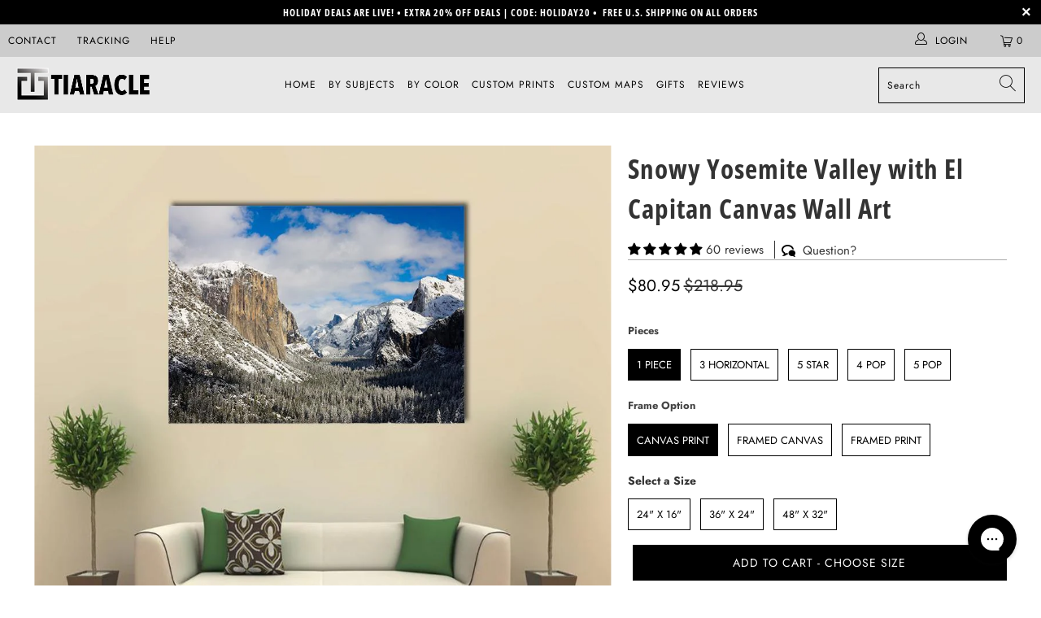

--- FILE ---
content_type: text/html; charset=utf-8
request_url: https://tiaracle.com/recommendations/products?section_id=product-recommendations&limit=10&product_id=445261414428
body_size: 1860
content:
<div id="shopify-section-product-recommendations" class="shopify-section shopify-section--recommended-products"><script
  type="application/json"
  data-section-type="product-recommendations"
  data-section-id="product-recommendations"
>
</script>








  
  

  

  
  

  
    <div class="product-recommendations product-recommendations--" data-recommendations-url="/recommendations/products" data-product-id="445261414428" data-limit="4" data-enabled="true">
      
    <div class="recommended-products__title one-whole column" data-recommended-product-count="10">
      <h2 class="title center">You may also like</h2>
      <div class="feature_divider"></div>
    </div>

    
      
      <div class="recommended-products--grid">
        <div class="container">
          <div class="one-whole column">
            
  <script type="application/ld+json">
    {
      "@context": "https://schema.org",
      "@type": "ItemList",
      "itemListElement": [
        
          {
            "@type": "ListItem",
            "position": "1",
            "url": "https://tiaracle.com/products/view-of-yosemite-valley-multi-panel-canvas-wall-art?pr_prod_strat=e5_desc&pr_rec_id=56f87fb64&pr_rec_pid=444846571548&pr_ref_pid=445261414428&pr_seq=uniform",
            "name": "Yosemite Valley View with El Capitan Canvas Wall Art"
          },
          {
            "@type": "ListItem",
            "position": "2",
            "url": "https://tiaracle.com/products/el-capitan-in-yosemite-valley-multi-panel-canvas-wall-art?pr_prod_strat=e5_desc&pr_rec_id=56f87fb64&pr_rec_pid=445161537564&pr_ref_pid=445261414428&pr_seq=uniform",
            "name": "El Capitan in Yosemite Valley Canvas Wall Art"
          },
          {
            "@type": "ListItem",
            "position": "3",
            "url": "https://tiaracle.com/products/rock-el-capitan-in-yosemite-national-park-multi-panel-canvas-wall-art?pr_prod_strat=e5_desc&pr_rec_id=56f87fb64&pr_rec_pid=444819144732&pr_ref_pid=445261414428&pr_seq=uniform",
            "name": "El Capitan in Yosemite National Park Canvas Wall Art"
          },
          {
            "@type": "ListItem",
            "position": "4",
            "url": "https://tiaracle.com/products/yosemite-valley-in-california-during-winter-multi-panel-canvas-wall-art?pr_prod_strat=e5_desc&pr_rec_id=56f87fb64&pr_rec_pid=444857843740&pr_ref_pid=445261414428&pr_seq=uniform",
            "name": "Winter Evening in Yosemite Valley Canvas Wall Art"
          }
      ]
    }
  </script>




<div itemtype="http://schema.org/ItemList" class="product-list  is-flex is-flex-wrap equal-columns--outside-trim" >
  
    
      
        

<style data-shopify>
  .shopify-model-viewer-ui model-viewer {
    --progress-bar-height: 2px;
    --progress-bar-color: $product-media-fill-color;
  }
</style>

<div class="
    

  one-third


    column
    
      medium-down--one-half small-down--one-half
    
    thumbnail
    
    thumbnail-hover-enabled--false
    product-444846571548"
    >
  <div class="product-wrap has-secondary-media-swap">
    <div class="relative product_image">
      <a href="/products/view-of-yosemite-valley-multi-panel-canvas-wall-art?pr_prod_strat=e5_desc&pr_rec_id=56f87fb64&pr_rec_pid=444846571548&pr_ref_pid=445261414428&pr_seq=uniform">
        <div class="image__container">
          
            
              










<div class="image-element__wrap" style=" max-width: 1000px;">
  <img  alt="View Of Yosemite Valley Canvas Wall Art-1 Piece-Gallery Wrap-48&quot; x 32&quot;-Tiaracle"
        
          src="//tiaracle.com/cdn/shop/products/view-of-yosemite-valley-multi-panel-canvas-wall-art-1-piece-medium-gallery-wrap-tiaracle_50x.jpg?v=1634229018"
        
        data-src="//tiaracle.com/cdn/shop/products/view-of-yosemite-valley-multi-panel-canvas-wall-art-1-piece-medium-gallery-wrap-tiaracle_1600x.jpg?v=1634229018"
        data-sizes="auto"
        data-aspectratio="1000/1000"
        data-srcset="//tiaracle.com/cdn/shop/products/view-of-yosemite-valley-multi-panel-canvas-wall-art-1-piece-medium-gallery-wrap-tiaracle_5000x.jpg?v=1634229018 5000w,
    //tiaracle.com/cdn/shop/products/view-of-yosemite-valley-multi-panel-canvas-wall-art-1-piece-medium-gallery-wrap-tiaracle_4500x.jpg?v=1634229018 4500w,
    //tiaracle.com/cdn/shop/products/view-of-yosemite-valley-multi-panel-canvas-wall-art-1-piece-medium-gallery-wrap-tiaracle_4000x.jpg?v=1634229018 4000w,
    //tiaracle.com/cdn/shop/products/view-of-yosemite-valley-multi-panel-canvas-wall-art-1-piece-medium-gallery-wrap-tiaracle_3500x.jpg?v=1634229018 3500w,
    //tiaracle.com/cdn/shop/products/view-of-yosemite-valley-multi-panel-canvas-wall-art-1-piece-medium-gallery-wrap-tiaracle_3000x.jpg?v=1634229018 3000w,
    //tiaracle.com/cdn/shop/products/view-of-yosemite-valley-multi-panel-canvas-wall-art-1-piece-medium-gallery-wrap-tiaracle_2500x.jpg?v=1634229018 2500w,
    //tiaracle.com/cdn/shop/products/view-of-yosemite-valley-multi-panel-canvas-wall-art-1-piece-medium-gallery-wrap-tiaracle_2000x.jpg?v=1634229018 2000w,
    //tiaracle.com/cdn/shop/products/view-of-yosemite-valley-multi-panel-canvas-wall-art-1-piece-medium-gallery-wrap-tiaracle_1800x.jpg?v=1634229018 1800w,
    //tiaracle.com/cdn/shop/products/view-of-yosemite-valley-multi-panel-canvas-wall-art-1-piece-medium-gallery-wrap-tiaracle_1600x.jpg?v=1634229018 1600w,
    //tiaracle.com/cdn/shop/products/view-of-yosemite-valley-multi-panel-canvas-wall-art-1-piece-medium-gallery-wrap-tiaracle_1400x.jpg?v=1634229018 1400w,
    //tiaracle.com/cdn/shop/products/view-of-yosemite-valley-multi-panel-canvas-wall-art-1-piece-medium-gallery-wrap-tiaracle_1200x.jpg?v=1634229018 1200w,
    //tiaracle.com/cdn/shop/products/view-of-yosemite-valley-multi-panel-canvas-wall-art-1-piece-medium-gallery-wrap-tiaracle_1000x.jpg?v=1634229018 1000w,
    //tiaracle.com/cdn/shop/products/view-of-yosemite-valley-multi-panel-canvas-wall-art-1-piece-medium-gallery-wrap-tiaracle_800x.jpg?v=1634229018 800w,
    //tiaracle.com/cdn/shop/products/view-of-yosemite-valley-multi-panel-canvas-wall-art-1-piece-medium-gallery-wrap-tiaracle_600x.jpg?v=1634229018 600w,
    //tiaracle.com/cdn/shop/products/view-of-yosemite-valley-multi-panel-canvas-wall-art-1-piece-medium-gallery-wrap-tiaracle_400x.jpg?v=1634229018 400w,
    //tiaracle.com/cdn/shop/products/view-of-yosemite-valley-multi-panel-canvas-wall-art-1-piece-medium-gallery-wrap-tiaracle_200x.jpg?v=1634229018 200w"
        height="1000"
        width="1000"
        style=";"
        class="lazyload transition--blur-up "
        srcset="data:image/svg+xml;utf8,<svg%20xmlns='http://www.w3.org/2000/svg'%20width='1000'%20height='1000'></svg>"
  />
</div>



<noscript>
  <img src="//tiaracle.com/cdn/shop/products/view-of-yosemite-valley-multi-panel-canvas-wall-art-1-piece-medium-gallery-wrap-tiaracle_2000x.jpg?v=1634229018" alt="View Of Yosemite Valley Canvas Wall Art-1 Piece-Gallery Wrap-48&quot; x 32&quot;-Tiaracle" class=" noscript">
</noscript>

            
          
        </div>

        
          
            










<div class="image-element__wrap" style=" max-width: 1000px;">
  <img  alt="View Of Yosemite Valley Canvas Wall Art-1 Piece-Gallery Wrap-48&quot; x 32&quot;-Tiaracle"
        
          src="//tiaracle.com/cdn/shop/products/view-of-yosemite-valley-multi-panel-canvas-wall-art-5-star-medium-gallery-wrap-tiaracle-2_50x.jpg?v=1634229019"
        
        data-src="//tiaracle.com/cdn/shop/products/view-of-yosemite-valley-multi-panel-canvas-wall-art-5-star-medium-gallery-wrap-tiaracle-2_1600x.jpg?v=1634229019"
        data-sizes="auto"
        data-aspectratio="1000/1000"
        data-srcset="//tiaracle.com/cdn/shop/products/view-of-yosemite-valley-multi-panel-canvas-wall-art-5-star-medium-gallery-wrap-tiaracle-2_5000x.jpg?v=1634229019 5000w,
    //tiaracle.com/cdn/shop/products/view-of-yosemite-valley-multi-panel-canvas-wall-art-5-star-medium-gallery-wrap-tiaracle-2_4500x.jpg?v=1634229019 4500w,
    //tiaracle.com/cdn/shop/products/view-of-yosemite-valley-multi-panel-canvas-wall-art-5-star-medium-gallery-wrap-tiaracle-2_4000x.jpg?v=1634229019 4000w,
    //tiaracle.com/cdn/shop/products/view-of-yosemite-valley-multi-panel-canvas-wall-art-5-star-medium-gallery-wrap-tiaracle-2_3500x.jpg?v=1634229019 3500w,
    //tiaracle.com/cdn/shop/products/view-of-yosemite-valley-multi-panel-canvas-wall-art-5-star-medium-gallery-wrap-tiaracle-2_3000x.jpg?v=1634229019 3000w,
    //tiaracle.com/cdn/shop/products/view-of-yosemite-valley-multi-panel-canvas-wall-art-5-star-medium-gallery-wrap-tiaracle-2_2500x.jpg?v=1634229019 2500w,
    //tiaracle.com/cdn/shop/products/view-of-yosemite-valley-multi-panel-canvas-wall-art-5-star-medium-gallery-wrap-tiaracle-2_2000x.jpg?v=1634229019 2000w,
    //tiaracle.com/cdn/shop/products/view-of-yosemite-valley-multi-panel-canvas-wall-art-5-star-medium-gallery-wrap-tiaracle-2_1800x.jpg?v=1634229019 1800w,
    //tiaracle.com/cdn/shop/products/view-of-yosemite-valley-multi-panel-canvas-wall-art-5-star-medium-gallery-wrap-tiaracle-2_1600x.jpg?v=1634229019 1600w,
    //tiaracle.com/cdn/shop/products/view-of-yosemite-valley-multi-panel-canvas-wall-art-5-star-medium-gallery-wrap-tiaracle-2_1400x.jpg?v=1634229019 1400w,
    //tiaracle.com/cdn/shop/products/view-of-yosemite-valley-multi-panel-canvas-wall-art-5-star-medium-gallery-wrap-tiaracle-2_1200x.jpg?v=1634229019 1200w,
    //tiaracle.com/cdn/shop/products/view-of-yosemite-valley-multi-panel-canvas-wall-art-5-star-medium-gallery-wrap-tiaracle-2_1000x.jpg?v=1634229019 1000w,
    //tiaracle.com/cdn/shop/products/view-of-yosemite-valley-multi-panel-canvas-wall-art-5-star-medium-gallery-wrap-tiaracle-2_800x.jpg?v=1634229019 800w,
    //tiaracle.com/cdn/shop/products/view-of-yosemite-valley-multi-panel-canvas-wall-art-5-star-medium-gallery-wrap-tiaracle-2_600x.jpg?v=1634229019 600w,
    //tiaracle.com/cdn/shop/products/view-of-yosemite-valley-multi-panel-canvas-wall-art-5-star-medium-gallery-wrap-tiaracle-2_400x.jpg?v=1634229019 400w,
    //tiaracle.com/cdn/shop/products/view-of-yosemite-valley-multi-panel-canvas-wall-art-5-star-medium-gallery-wrap-tiaracle-2_200x.jpg?v=1634229019 200w"
        height="1000"
        width="1000"
        style=";"
        class="lazyload transition--blur-up secondary lazypreload secondary-media-hidden"
        srcset="data:image/svg+xml;utf8,<svg%20xmlns='http://www.w3.org/2000/svg'%20width='1000'%20height='1000'></svg>"
  />
</div>



<noscript>
  <img src="//tiaracle.com/cdn/shop/products/view-of-yosemite-valley-multi-panel-canvas-wall-art-5-star-medium-gallery-wrap-tiaracle-2_2000x.jpg?v=1634229019" alt="View Of Yosemite Valley Canvas Wall Art-1 Piece-Gallery Wrap-48&quot; x 32&quot;-Tiaracle" class="secondary lazypreload secondary-media-hidden noscript">
</noscript>

          
        
        </a>
    </div>

    



  </div>

  <a class="product-info__caption " href="/products/view-of-yosemite-valley-multi-panel-canvas-wall-art?pr_prod_strat=e5_desc&pr_rec_id=56f87fb64&pr_rec_pid=444846571548&pr_ref_pid=445261414428&pr_seq=uniform">
    

<div class="product-details">
    <span class="title custom" itemprop="name">Yosemite Valley View with El Capitan </span>


  
  
  
    
      <span class="price sale">
        
          <span class="current_price">
            
              <small class="from"><em>from</em></small>
            
            
              <span class="money">


  <span class=money>$80.95</span>
</span>
            
          </span>
          <span class="was_price">
            
              <span class="money">


  <span class=money>$218.95</span>
</span>
            
          </span>
        
        <div class="sold_out">
          
        </div>
      </span>
    
  
  
</div>
  </a>

  
    

  

  
</div>

      
    
  
    
      
        

<style data-shopify>
  .shopify-model-viewer-ui model-viewer {
    --progress-bar-height: 2px;
    --progress-bar-color: $product-media-fill-color;
  }
</style>

<div class="
    

  one-third


    column
    
      medium-down--one-half small-down--one-half
    
    thumbnail
    
    thumbnail-hover-enabled--false
    product-445161537564"
    >
  <div class="product-wrap has-secondary-media-swap">
    <div class="relative product_image">
      <a href="/products/el-capitan-in-yosemite-valley-multi-panel-canvas-wall-art?pr_prod_strat=e5_desc&pr_rec_id=56f87fb64&pr_rec_pid=445161537564&pr_ref_pid=445261414428&pr_seq=uniform">
        <div class="image__container">
          
            
              










<div class="image-element__wrap" style=" max-width: 1000px;">
  <img  alt="El Capitan Yosemite Valley Canvas Wall Art-3 Horizontal-Gallery Wrap-37&quot; x 24&quot;-Tiaracle"
        
          src="//tiaracle.com/cdn/shop/products/el-capitan-in-yosemite-valley-multi-panel-canvas-wall-art-3-horizontal-medium-gallery-wrap-tiaracle_50x.jpg?v=1634229102"
        
        data-src="//tiaracle.com/cdn/shop/products/el-capitan-in-yosemite-valley-multi-panel-canvas-wall-art-3-horizontal-medium-gallery-wrap-tiaracle_1600x.jpg?v=1634229102"
        data-sizes="auto"
        data-aspectratio="1000/1000"
        data-srcset="//tiaracle.com/cdn/shop/products/el-capitan-in-yosemite-valley-multi-panel-canvas-wall-art-3-horizontal-medium-gallery-wrap-tiaracle_5000x.jpg?v=1634229102 5000w,
    //tiaracle.com/cdn/shop/products/el-capitan-in-yosemite-valley-multi-panel-canvas-wall-art-3-horizontal-medium-gallery-wrap-tiaracle_4500x.jpg?v=1634229102 4500w,
    //tiaracle.com/cdn/shop/products/el-capitan-in-yosemite-valley-multi-panel-canvas-wall-art-3-horizontal-medium-gallery-wrap-tiaracle_4000x.jpg?v=1634229102 4000w,
    //tiaracle.com/cdn/shop/products/el-capitan-in-yosemite-valley-multi-panel-canvas-wall-art-3-horizontal-medium-gallery-wrap-tiaracle_3500x.jpg?v=1634229102 3500w,
    //tiaracle.com/cdn/shop/products/el-capitan-in-yosemite-valley-multi-panel-canvas-wall-art-3-horizontal-medium-gallery-wrap-tiaracle_3000x.jpg?v=1634229102 3000w,
    //tiaracle.com/cdn/shop/products/el-capitan-in-yosemite-valley-multi-panel-canvas-wall-art-3-horizontal-medium-gallery-wrap-tiaracle_2500x.jpg?v=1634229102 2500w,
    //tiaracle.com/cdn/shop/products/el-capitan-in-yosemite-valley-multi-panel-canvas-wall-art-3-horizontal-medium-gallery-wrap-tiaracle_2000x.jpg?v=1634229102 2000w,
    //tiaracle.com/cdn/shop/products/el-capitan-in-yosemite-valley-multi-panel-canvas-wall-art-3-horizontal-medium-gallery-wrap-tiaracle_1800x.jpg?v=1634229102 1800w,
    //tiaracle.com/cdn/shop/products/el-capitan-in-yosemite-valley-multi-panel-canvas-wall-art-3-horizontal-medium-gallery-wrap-tiaracle_1600x.jpg?v=1634229102 1600w,
    //tiaracle.com/cdn/shop/products/el-capitan-in-yosemite-valley-multi-panel-canvas-wall-art-3-horizontal-medium-gallery-wrap-tiaracle_1400x.jpg?v=1634229102 1400w,
    //tiaracle.com/cdn/shop/products/el-capitan-in-yosemite-valley-multi-panel-canvas-wall-art-3-horizontal-medium-gallery-wrap-tiaracle_1200x.jpg?v=1634229102 1200w,
    //tiaracle.com/cdn/shop/products/el-capitan-in-yosemite-valley-multi-panel-canvas-wall-art-3-horizontal-medium-gallery-wrap-tiaracle_1000x.jpg?v=1634229102 1000w,
    //tiaracle.com/cdn/shop/products/el-capitan-in-yosemite-valley-multi-panel-canvas-wall-art-3-horizontal-medium-gallery-wrap-tiaracle_800x.jpg?v=1634229102 800w,
    //tiaracle.com/cdn/shop/products/el-capitan-in-yosemite-valley-multi-panel-canvas-wall-art-3-horizontal-medium-gallery-wrap-tiaracle_600x.jpg?v=1634229102 600w,
    //tiaracle.com/cdn/shop/products/el-capitan-in-yosemite-valley-multi-panel-canvas-wall-art-3-horizontal-medium-gallery-wrap-tiaracle_400x.jpg?v=1634229102 400w,
    //tiaracle.com/cdn/shop/products/el-capitan-in-yosemite-valley-multi-panel-canvas-wall-art-3-horizontal-medium-gallery-wrap-tiaracle_200x.jpg?v=1634229102 200w"
        height="1000"
        width="1000"
        style=";"
        class="lazyload transition--blur-up "
        srcset="data:image/svg+xml;utf8,<svg%20xmlns='http://www.w3.org/2000/svg'%20width='1000'%20height='1000'></svg>"
  />
</div>



<noscript>
  <img src="//tiaracle.com/cdn/shop/products/el-capitan-in-yosemite-valley-multi-panel-canvas-wall-art-3-horizontal-medium-gallery-wrap-tiaracle_2000x.jpg?v=1634229102" alt="El Capitan Yosemite Valley Canvas Wall Art-3 Horizontal-Gallery Wrap-37&quot; x 24&quot;-Tiaracle" class=" noscript">
</noscript>

            
          
        </div>

        
          
            










<div class="image-element__wrap" style=" max-width: 1000px;">
  <img  alt="El Capitan Yosemite Valley Canvas Wall Art-3 Horizontal-Gallery Wrap-37&quot; x 24&quot;-Tiaracle"
        
          src="//tiaracle.com/cdn/shop/products/el-capitan-in-yosemite-valley-multi-panel-canvas-wall-art-5-star-medium-gallery-wrap-tiaracle-2_50x.jpg?v=1634229104"
        
        data-src="//tiaracle.com/cdn/shop/products/el-capitan-in-yosemite-valley-multi-panel-canvas-wall-art-5-star-medium-gallery-wrap-tiaracle-2_1600x.jpg?v=1634229104"
        data-sizes="auto"
        data-aspectratio="1000/1000"
        data-srcset="//tiaracle.com/cdn/shop/products/el-capitan-in-yosemite-valley-multi-panel-canvas-wall-art-5-star-medium-gallery-wrap-tiaracle-2_5000x.jpg?v=1634229104 5000w,
    //tiaracle.com/cdn/shop/products/el-capitan-in-yosemite-valley-multi-panel-canvas-wall-art-5-star-medium-gallery-wrap-tiaracle-2_4500x.jpg?v=1634229104 4500w,
    //tiaracle.com/cdn/shop/products/el-capitan-in-yosemite-valley-multi-panel-canvas-wall-art-5-star-medium-gallery-wrap-tiaracle-2_4000x.jpg?v=1634229104 4000w,
    //tiaracle.com/cdn/shop/products/el-capitan-in-yosemite-valley-multi-panel-canvas-wall-art-5-star-medium-gallery-wrap-tiaracle-2_3500x.jpg?v=1634229104 3500w,
    //tiaracle.com/cdn/shop/products/el-capitan-in-yosemite-valley-multi-panel-canvas-wall-art-5-star-medium-gallery-wrap-tiaracle-2_3000x.jpg?v=1634229104 3000w,
    //tiaracle.com/cdn/shop/products/el-capitan-in-yosemite-valley-multi-panel-canvas-wall-art-5-star-medium-gallery-wrap-tiaracle-2_2500x.jpg?v=1634229104 2500w,
    //tiaracle.com/cdn/shop/products/el-capitan-in-yosemite-valley-multi-panel-canvas-wall-art-5-star-medium-gallery-wrap-tiaracle-2_2000x.jpg?v=1634229104 2000w,
    //tiaracle.com/cdn/shop/products/el-capitan-in-yosemite-valley-multi-panel-canvas-wall-art-5-star-medium-gallery-wrap-tiaracle-2_1800x.jpg?v=1634229104 1800w,
    //tiaracle.com/cdn/shop/products/el-capitan-in-yosemite-valley-multi-panel-canvas-wall-art-5-star-medium-gallery-wrap-tiaracle-2_1600x.jpg?v=1634229104 1600w,
    //tiaracle.com/cdn/shop/products/el-capitan-in-yosemite-valley-multi-panel-canvas-wall-art-5-star-medium-gallery-wrap-tiaracle-2_1400x.jpg?v=1634229104 1400w,
    //tiaracle.com/cdn/shop/products/el-capitan-in-yosemite-valley-multi-panel-canvas-wall-art-5-star-medium-gallery-wrap-tiaracle-2_1200x.jpg?v=1634229104 1200w,
    //tiaracle.com/cdn/shop/products/el-capitan-in-yosemite-valley-multi-panel-canvas-wall-art-5-star-medium-gallery-wrap-tiaracle-2_1000x.jpg?v=1634229104 1000w,
    //tiaracle.com/cdn/shop/products/el-capitan-in-yosemite-valley-multi-panel-canvas-wall-art-5-star-medium-gallery-wrap-tiaracle-2_800x.jpg?v=1634229104 800w,
    //tiaracle.com/cdn/shop/products/el-capitan-in-yosemite-valley-multi-panel-canvas-wall-art-5-star-medium-gallery-wrap-tiaracle-2_600x.jpg?v=1634229104 600w,
    //tiaracle.com/cdn/shop/products/el-capitan-in-yosemite-valley-multi-panel-canvas-wall-art-5-star-medium-gallery-wrap-tiaracle-2_400x.jpg?v=1634229104 400w,
    //tiaracle.com/cdn/shop/products/el-capitan-in-yosemite-valley-multi-panel-canvas-wall-art-5-star-medium-gallery-wrap-tiaracle-2_200x.jpg?v=1634229104 200w"
        height="1000"
        width="1000"
        style=";"
        class="lazyload transition--blur-up secondary lazypreload secondary-media-hidden"
        srcset="data:image/svg+xml;utf8,<svg%20xmlns='http://www.w3.org/2000/svg'%20width='1000'%20height='1000'></svg>"
  />
</div>



<noscript>
  <img src="//tiaracle.com/cdn/shop/products/el-capitan-in-yosemite-valley-multi-panel-canvas-wall-art-5-star-medium-gallery-wrap-tiaracle-2_2000x.jpg?v=1634229104" alt="El Capitan Yosemite Valley Canvas Wall Art-3 Horizontal-Gallery Wrap-37&quot; x 24&quot;-Tiaracle" class="secondary lazypreload secondary-media-hidden noscript">
</noscript>

          
        
        </a>
    </div>

    



  </div>

  <a class="product-info__caption " href="/products/el-capitan-in-yosemite-valley-multi-panel-canvas-wall-art?pr_prod_strat=e5_desc&pr_rec_id=56f87fb64&pr_rec_pid=445161537564&pr_ref_pid=445261414428&pr_seq=uniform">
    

<div class="product-details">
    <span class="title custom" itemprop="name">El Capitan in Yosemite Valley </span>


  
  
  
    
      <span class="price sale">
        
          <span class="current_price">
            
              <small class="from"><em>from</em></small>
            
            
              <span class="money">


  <span class=money>$80.95</span>
</span>
            
          </span>
          <span class="was_price">
            
              <span class="money">


  <span class=money>$218.95</span>
</span>
            
          </span>
        
        <div class="sold_out">
          
        </div>
      </span>
    
  
  
</div>
  </a>

  
    

  

  
</div>

      
    
  
    
      
        

<style data-shopify>
  .shopify-model-viewer-ui model-viewer {
    --progress-bar-height: 2px;
    --progress-bar-color: $product-media-fill-color;
  }
</style>

<div class="
    

  one-third


    column
    
      medium-down--one-half small-down--one-half
    
    thumbnail
    
    thumbnail-hover-enabled--false
    product-444819144732"
    >
  <div class="product-wrap has-secondary-media-swap">
    <div class="relative product_image">
      <a href="/products/rock-el-capitan-in-yosemite-national-park-multi-panel-canvas-wall-art?pr_prod_strat=e5_desc&pr_rec_id=56f87fb64&pr_rec_pid=444819144732&pr_ref_pid=445261414428&pr_seq=uniform">
        <div class="image__container">
          
            
              










<div class="image-element__wrap" style=" max-width: 1000px;">
  <img  alt="Rock El Capitan In Yosemite National Park Canvas Wall Art-4 Pop-Gallery Wrap-50&quot; x 32&quot;-Tiaracle"
        
          src="//tiaracle.com/cdn/shop/products/rock-el-capitan-in-yosemite-national-park-multi-panel-canvas-wall-art-4-pop-medium-gallery-wrap-tiaracle_50x.jpg?v=1634228908"
        
        data-src="//tiaracle.com/cdn/shop/products/rock-el-capitan-in-yosemite-national-park-multi-panel-canvas-wall-art-4-pop-medium-gallery-wrap-tiaracle_1600x.jpg?v=1634228908"
        data-sizes="auto"
        data-aspectratio="1000/1000"
        data-srcset="//tiaracle.com/cdn/shop/products/rock-el-capitan-in-yosemite-national-park-multi-panel-canvas-wall-art-4-pop-medium-gallery-wrap-tiaracle_5000x.jpg?v=1634228908 5000w,
    //tiaracle.com/cdn/shop/products/rock-el-capitan-in-yosemite-national-park-multi-panel-canvas-wall-art-4-pop-medium-gallery-wrap-tiaracle_4500x.jpg?v=1634228908 4500w,
    //tiaracle.com/cdn/shop/products/rock-el-capitan-in-yosemite-national-park-multi-panel-canvas-wall-art-4-pop-medium-gallery-wrap-tiaracle_4000x.jpg?v=1634228908 4000w,
    //tiaracle.com/cdn/shop/products/rock-el-capitan-in-yosemite-national-park-multi-panel-canvas-wall-art-4-pop-medium-gallery-wrap-tiaracle_3500x.jpg?v=1634228908 3500w,
    //tiaracle.com/cdn/shop/products/rock-el-capitan-in-yosemite-national-park-multi-panel-canvas-wall-art-4-pop-medium-gallery-wrap-tiaracle_3000x.jpg?v=1634228908 3000w,
    //tiaracle.com/cdn/shop/products/rock-el-capitan-in-yosemite-national-park-multi-panel-canvas-wall-art-4-pop-medium-gallery-wrap-tiaracle_2500x.jpg?v=1634228908 2500w,
    //tiaracle.com/cdn/shop/products/rock-el-capitan-in-yosemite-national-park-multi-panel-canvas-wall-art-4-pop-medium-gallery-wrap-tiaracle_2000x.jpg?v=1634228908 2000w,
    //tiaracle.com/cdn/shop/products/rock-el-capitan-in-yosemite-national-park-multi-panel-canvas-wall-art-4-pop-medium-gallery-wrap-tiaracle_1800x.jpg?v=1634228908 1800w,
    //tiaracle.com/cdn/shop/products/rock-el-capitan-in-yosemite-national-park-multi-panel-canvas-wall-art-4-pop-medium-gallery-wrap-tiaracle_1600x.jpg?v=1634228908 1600w,
    //tiaracle.com/cdn/shop/products/rock-el-capitan-in-yosemite-national-park-multi-panel-canvas-wall-art-4-pop-medium-gallery-wrap-tiaracle_1400x.jpg?v=1634228908 1400w,
    //tiaracle.com/cdn/shop/products/rock-el-capitan-in-yosemite-national-park-multi-panel-canvas-wall-art-4-pop-medium-gallery-wrap-tiaracle_1200x.jpg?v=1634228908 1200w,
    //tiaracle.com/cdn/shop/products/rock-el-capitan-in-yosemite-national-park-multi-panel-canvas-wall-art-4-pop-medium-gallery-wrap-tiaracle_1000x.jpg?v=1634228908 1000w,
    //tiaracle.com/cdn/shop/products/rock-el-capitan-in-yosemite-national-park-multi-panel-canvas-wall-art-4-pop-medium-gallery-wrap-tiaracle_800x.jpg?v=1634228908 800w,
    //tiaracle.com/cdn/shop/products/rock-el-capitan-in-yosemite-national-park-multi-panel-canvas-wall-art-4-pop-medium-gallery-wrap-tiaracle_600x.jpg?v=1634228908 600w,
    //tiaracle.com/cdn/shop/products/rock-el-capitan-in-yosemite-national-park-multi-panel-canvas-wall-art-4-pop-medium-gallery-wrap-tiaracle_400x.jpg?v=1634228908 400w,
    //tiaracle.com/cdn/shop/products/rock-el-capitan-in-yosemite-national-park-multi-panel-canvas-wall-art-4-pop-medium-gallery-wrap-tiaracle_200x.jpg?v=1634228908 200w"
        height="1000"
        width="1000"
        style=";"
        class="lazyload transition--blur-up "
        srcset="data:image/svg+xml;utf8,<svg%20xmlns='http://www.w3.org/2000/svg'%20width='1000'%20height='1000'></svg>"
  />
</div>



<noscript>
  <img src="//tiaracle.com/cdn/shop/products/rock-el-capitan-in-yosemite-national-park-multi-panel-canvas-wall-art-4-pop-medium-gallery-wrap-tiaracle_2000x.jpg?v=1634228908" alt="Rock El Capitan In Yosemite National Park Canvas Wall Art-4 Pop-Gallery Wrap-50&quot; x 32&quot;-Tiaracle" class=" noscript">
</noscript>

            
          
        </div>

        
          
            










<div class="image-element__wrap" style=" max-width: 1000px;">
  <img  alt="Rock El Capitan In Yosemite National Park Canvas Wall Art-4 Pop-Gallery Wrap-50&quot; x 32&quot;-Tiaracle"
        
          src="//tiaracle.com/cdn/shop/products/rock-el-capitan-in-yosemite-national-park-multi-panel-canvas-wall-art-5-star-medium-gallery-wrap-tiaracle-2_50x.jpg?v=1634228909"
        
        data-src="//tiaracle.com/cdn/shop/products/rock-el-capitan-in-yosemite-national-park-multi-panel-canvas-wall-art-5-star-medium-gallery-wrap-tiaracle-2_1600x.jpg?v=1634228909"
        data-sizes="auto"
        data-aspectratio="1000/1000"
        data-srcset="//tiaracle.com/cdn/shop/products/rock-el-capitan-in-yosemite-national-park-multi-panel-canvas-wall-art-5-star-medium-gallery-wrap-tiaracle-2_5000x.jpg?v=1634228909 5000w,
    //tiaracle.com/cdn/shop/products/rock-el-capitan-in-yosemite-national-park-multi-panel-canvas-wall-art-5-star-medium-gallery-wrap-tiaracle-2_4500x.jpg?v=1634228909 4500w,
    //tiaracle.com/cdn/shop/products/rock-el-capitan-in-yosemite-national-park-multi-panel-canvas-wall-art-5-star-medium-gallery-wrap-tiaracle-2_4000x.jpg?v=1634228909 4000w,
    //tiaracle.com/cdn/shop/products/rock-el-capitan-in-yosemite-national-park-multi-panel-canvas-wall-art-5-star-medium-gallery-wrap-tiaracle-2_3500x.jpg?v=1634228909 3500w,
    //tiaracle.com/cdn/shop/products/rock-el-capitan-in-yosemite-national-park-multi-panel-canvas-wall-art-5-star-medium-gallery-wrap-tiaracle-2_3000x.jpg?v=1634228909 3000w,
    //tiaracle.com/cdn/shop/products/rock-el-capitan-in-yosemite-national-park-multi-panel-canvas-wall-art-5-star-medium-gallery-wrap-tiaracle-2_2500x.jpg?v=1634228909 2500w,
    //tiaracle.com/cdn/shop/products/rock-el-capitan-in-yosemite-national-park-multi-panel-canvas-wall-art-5-star-medium-gallery-wrap-tiaracle-2_2000x.jpg?v=1634228909 2000w,
    //tiaracle.com/cdn/shop/products/rock-el-capitan-in-yosemite-national-park-multi-panel-canvas-wall-art-5-star-medium-gallery-wrap-tiaracle-2_1800x.jpg?v=1634228909 1800w,
    //tiaracle.com/cdn/shop/products/rock-el-capitan-in-yosemite-national-park-multi-panel-canvas-wall-art-5-star-medium-gallery-wrap-tiaracle-2_1600x.jpg?v=1634228909 1600w,
    //tiaracle.com/cdn/shop/products/rock-el-capitan-in-yosemite-national-park-multi-panel-canvas-wall-art-5-star-medium-gallery-wrap-tiaracle-2_1400x.jpg?v=1634228909 1400w,
    //tiaracle.com/cdn/shop/products/rock-el-capitan-in-yosemite-national-park-multi-panel-canvas-wall-art-5-star-medium-gallery-wrap-tiaracle-2_1200x.jpg?v=1634228909 1200w,
    //tiaracle.com/cdn/shop/products/rock-el-capitan-in-yosemite-national-park-multi-panel-canvas-wall-art-5-star-medium-gallery-wrap-tiaracle-2_1000x.jpg?v=1634228909 1000w,
    //tiaracle.com/cdn/shop/products/rock-el-capitan-in-yosemite-national-park-multi-panel-canvas-wall-art-5-star-medium-gallery-wrap-tiaracle-2_800x.jpg?v=1634228909 800w,
    //tiaracle.com/cdn/shop/products/rock-el-capitan-in-yosemite-national-park-multi-panel-canvas-wall-art-5-star-medium-gallery-wrap-tiaracle-2_600x.jpg?v=1634228909 600w,
    //tiaracle.com/cdn/shop/products/rock-el-capitan-in-yosemite-national-park-multi-panel-canvas-wall-art-5-star-medium-gallery-wrap-tiaracle-2_400x.jpg?v=1634228909 400w,
    //tiaracle.com/cdn/shop/products/rock-el-capitan-in-yosemite-national-park-multi-panel-canvas-wall-art-5-star-medium-gallery-wrap-tiaracle-2_200x.jpg?v=1634228909 200w"
        height="1000"
        width="1000"
        style=";"
        class="lazyload transition--blur-up secondary lazypreload secondary-media-hidden"
        srcset="data:image/svg+xml;utf8,<svg%20xmlns='http://www.w3.org/2000/svg'%20width='1000'%20height='1000'></svg>"
  />
</div>



<noscript>
  <img src="//tiaracle.com/cdn/shop/products/rock-el-capitan-in-yosemite-national-park-multi-panel-canvas-wall-art-5-star-medium-gallery-wrap-tiaracle-2_2000x.jpg?v=1634228909" alt="Rock El Capitan In Yosemite National Park Canvas Wall Art-4 Pop-Gallery Wrap-50&quot; x 32&quot;-Tiaracle" class="secondary lazypreload secondary-media-hidden noscript">
</noscript>

          
        
        </a>
    </div>

    



  </div>

  <a class="product-info__caption " href="/products/rock-el-capitan-in-yosemite-national-park-multi-panel-canvas-wall-art?pr_prod_strat=e5_desc&pr_rec_id=56f87fb64&pr_rec_pid=444819144732&pr_ref_pid=445261414428&pr_seq=uniform">
    

<div class="product-details">
    <span class="title custom" itemprop="name">El Capitan in Yosemite National Park </span>


  
  
  
    
      <span class="price sale">
        
          <span class="current_price">
            
              <small class="from"><em>from</em></small>
            
            
              <span class="money">


  <span class=money>$80.95</span>
</span>
            
          </span>
          <span class="was_price">
            
              <span class="money">


  <span class=money>$218.95</span>
</span>
            
          </span>
        
        <div class="sold_out">
          
        </div>
      </span>
    
  
  
</div>
  </a>

  
    

  

  
</div>

      
    
  
    
      

    
  

  
</div>
<div class="load-more__icon"></div>

          </div>
        </div>
      </div>
    
  
    </div>
  


</div>

--- FILE ---
content_type: text/javascript; charset=utf-8
request_url: https://tiaracle.com/products/yosemite-valley-covered-by-snow-multi-panel-canvas-wall-art.js
body_size: 3952
content:
{"id":445261414428,"title":"Snowy Yosemite Valley with El Capitan Canvas Wall Art","handle":"yosemite-valley-covered-by-snow-multi-panel-canvas-wall-art","description":"\u003ch6\u003e#\u003cspan data-mce-fragment=\"1\"\u003e1Piece\u003c\/span\u003e\n\u003c\/h6\u003e\n\u003cp\u003e\u003cimg data-mce-fragment=\"1\" src=\"https:\/\/cdn.shopify.com\/s\/files\/1\/1548\/4921\/files\/Quality_Locally_Made_1.jpg?v=1759231019\" alt=\"\"\u003e\u003c\/p\u003e\n\u003ch6\u003e#3Horizontal #4Pop #5Pop #5Star\u003c\/h6\u003e\n\u003cp\u003e\u003cimg data-mce-fragment=\"1\" src=\"https:\/\/cdn.shopify.com\/s\/files\/1\/1548\/4921\/files\/Final_Quality_204fef17-d95e-4374-b773-5319003f5c30.jpg?v=1639992634\" alt=\"\"\u003e\u003c\/p\u003e\n\u003ch6\u003e#1Piece #3Horizontal #4Pop #5Pop #5Star\u003c\/h6\u003e\n\n\u003c!-- ART_DESC_START --\u003e\n\u003cp\u003eThis canvas features a breathtaking view of Yosemite Valley blanketed in snow, highlighting majestic snow-covered mountains and the iconic El Capitan. Its serene and cold atmosphere, combined with a wide-angle perspective, invites a sense of tranquility into any space.\u003c\/p\u003e\n\u003cul\u003e\n \u003cli\u003eLandscape orientation\u003c\/li\u003e\n \u003cli\u003eNature-themed decor\u003c\/li\u003e\n \u003cli\u003eMajestic and serene mood\u003c\/li\u003e\n\u003c\/ul\u003e\n\u003c!-- ART_DESC_END --\u003e\n\u003ch6\u003eDetails\u003c\/h6\u003e\n\u003cp\u003eThis artwork is printed on superior quality canvas that comes with utmost durability and strength. Every canvas is meticulously crafted in-house and hand-stretched in our facility.\u003c\/p\u003e\n\u003cp\u003eWe consider our products to be works of art, so we print and frame them accordingly. Every product is custom printed. We have no inventory. Only when we receive your order, we produce your print on our premium printers, using top-quality archival inks that will never fade.\u003c\/p\u003e\n\u003cp\u003eMuseum-quality paper and inks assure sharp details, true colors, and exceptional durability. We will ship this to you ready to hang, and there will be no extra hardware required.\u003c\/p\u003e\n\u003ch6\u003eShipping and Returns\u003c\/h6\u003e\n\u003cp\u003e\u003cstrong\u003eFree Shipping on all USA orders\u003c\/strong\u003e\u003c\/p\u003e\n\u003ch6\u003e#1Piece\u003c\/h6\u003e\n\u003cp\u003eWe proudly manufacture and ship all our single panel artwork from our facility here in the USA.\u003c\/p\u003e\n\u003ch6\u003e#1Piece #3Horizontal #4Pop #5Pop #5Star\u003c\/h6\u003e\n\u003cp\u003eAll of our products are made to order so you receive a perfect print. Normally, art prints ship from our production facility within \u003cstrong\u003e5 - 7 business days\u003c\/strong\u003e of your order. Once your product is ready and shipped, we will send you the tracking number right away and keep you posted on the package shipment progress.\u003c\/p\u003e\n\u003ch6\u003e#1Piece\u003c\/h6\u003e\n\u003cp\u003eOnce the package is shipped, you will receive your order within the next \u003cstrong\u003e3-5 business days\u003c\/strong\u003e.\u003c\/p\u003e\n\u003ch6\u003e#3Horizontal #4Pop #5Pop #5Star\u003c\/h6\u003e\n\n\u003ch6\u003e#1Piece #3Horizontal #4Pop #5Pop #5Star\u003c\/h6\u003e\n\u003cp\u003eFor complete details on shipping please see our \u003ca href=\"https:\/\/tiaracle.com\/pages\/shipping-policy\" title=\"Shipping Policy\"\u003e\u003cstrong\u003eshipping policy\u003c\/strong\u003e\u003c\/a\u003e page. \u003c\/p\u003e\n\u003ch6\u003eSize Chart\u003c\/h6\u003e\n\u003ch6\u003e\u003cspan class=\"Polaris-Badge_2qgie\"\u003e#3Horizontal\u003c\/span\u003e\u003c\/h6\u003e\n\u003ctable\u003e\n\u003ctbody\u003e\n\u003ctr\u003e\n\u003cth style=\"text-align: center;\" class=\"size-category\" colspan=\"2\" data-mce-style=\"text-align: center;\"\u003e\u003cb\u003e3 Horizontal - Canvas Print\u003c\/b\u003e\u003c\/th\u003e\n\u003c\/tr\u003e\n\u003ctr\u003e\n\u003cth style=\"text-align: center;\" data-mce-style=\"text-align: center;\"\u003eOverall Size - width X height\u003c\/th\u003e\n\u003cth style=\"text-align: center;\" data-mce-style=\"text-align: center;\"\u003ePanel Sizes - Pieces Details\u003c\/th\u003e\n\u003c\/tr\u003e\n\u003ctr\u003e\n\u003ctd style=\"text-align: center;\" data-mce-style=\"text-align: center;\"\u003eSmall: 25\" X 16\"\u003c\/td\u003e\n\u003ctd style=\"text-align: center;\" data-mce-style=\"text-align: center;\"\u003e3 Panels: 8\" x 16\"\u003c\/td\u003e\n\u003c\/tr\u003e\n\u003ctr\u003e\n\u003ctd style=\"text-align: center;\" data-mce-style=\"text-align: center;\"\u003eMedium: 37\" X 24\"\u003c\/td\u003e\n\u003ctd style=\"text-align: center;\" data-mce-style=\"text-align: center;\"\u003e3 Panels: 12\" x 24\"\u003c\/td\u003e\n\u003c\/tr\u003e\n\u003ctr\u003e\n\u003ctd style=\"text-align: center;\" data-mce-style=\"text-align: center;\"\u003eLarge: 49\" X 32\"\u003c\/td\u003e\n\u003ctd style=\"text-align: center;\" data-mce-style=\"text-align: center;\"\u003e3 Panels: 16\" x 32\"\u003c\/td\u003e\n\u003c\/tr\u003e\n\u003c\/tbody\u003e\n\u003c\/table\u003e\n\u003ch6\u003e\u003c\/h6\u003e\n\u003ch6\u003e\n\u003cmeta charset=\"utf-8\"\u003e \u003cspan class=\"Polaris-Badge_2qgie\"\u003e#4Pop\u003c\/span\u003e\n\u003c\/h6\u003e\n\u003ctable\u003e\n\u003ctbody\u003e\n\u003ctr\u003e\n\u003cth style=\"text-align: center;\" class=\"size-category\" colspan=\"2\" data-mce-style=\"text-align: center;\"\u003e\u003cb\u003e4 Pop - \u003cmeta charset=\"utf-8\"\u003eCanvas Print\u003c\/b\u003e\u003c\/th\u003e\n\u003c\/tr\u003e\n\u003ctr\u003e\n\u003cth style=\"text-align: center;\" data-mce-style=\"text-align: center;\"\u003eOverall Size - width X height\u003c\/th\u003e\n\u003cth style=\"text-align: center;\" data-mce-style=\"text-align: center;\"\u003ePanel Sizes - Pieces Details\u003c\/th\u003e\n\u003c\/tr\u003e\n\u003ctr\u003e\n\u003ctd style=\"text-align: center;\" data-mce-style=\"text-align: center;\"\u003eSmall: 34\" X 20\"\u003c\/td\u003e\n\u003ctd style=\"text-align: center;\" data-mce-style=\"text-align: center;\"\u003e2 Panels: 8\" x 20\", 2 Panels: 8\" x 16\"\u003c\/td\u003e\n\u003c\/tr\u003e\n\u003ctr\u003e\n\u003ctd style=\"text-align: center;\" data-mce-style=\"text-align: center;\"\u003eMedium: 50\" X 32\"\u003c\/td\u003e\n\u003ctd style=\"text-align: center;\" data-mce-style=\"text-align: center;\"\u003e2 Panels: 12\" x 32\", 2 Panels: 12\" x 24\"\u003c\/td\u003e\n\u003c\/tr\u003e\n\u003ctr\u003e\n\u003ctd style=\"text-align: center;\" data-mce-style=\"text-align: center;\"\u003eLarge: 62\" X 40\"\u003c\/td\u003e\n\u003ctd style=\"text-align: center;\" data-mce-style=\"text-align: center;\"\u003e2 Panels: 15\" x 40\", 2 Panels: 15\" x 30\"\u003c\/td\u003e\n\u003c\/tr\u003e\n\u003c\/tbody\u003e\n\u003c\/table\u003e\n\u003ch6\u003e\u003c\/h6\u003e\n\u003ch6\u003e\n\u003cmeta charset=\"utf-8\"\u003e \u003cspan class=\"Polaris-Badge_2qgie\"\u003e#5Pop\u003c\/span\u003e\n\u003c\/h6\u003e\n\u003ctable\u003e\n\u003ctbody\u003e\n\u003ctr\u003e\n\u003cth style=\"text-align: center;\" class=\"size-category\" colspan=\"2\" data-mce-style=\"text-align: center;\"\u003e\u003cb\u003e5 Pop - \u003cmeta charset=\"utf-8\"\u003eCanvas Print\u003c\/b\u003e\u003c\/th\u003e\n\u003c\/tr\u003e\n\u003ctr\u003e\n\u003cth style=\"text-align: center;\" data-mce-style=\"text-align: center;\"\u003eOverall Size - width X height\u003c\/th\u003e\n\u003cth style=\"text-align: center;\" data-mce-style=\"text-align: center;\"\u003ePanel Sizes - Pieces Details\u003c\/th\u003e\n\u003c\/tr\u003e\n\u003ctr\u003e\n\u003ctd style=\"text-align: center;\" data-mce-style=\"text-align: center;\"\u003eSmall: 32\" X 21\"\u003c\/td\u003e\n\u003ctd style=\"text-align: center;\" data-mce-style=\"text-align: center;\"\u003e1 Panels: 06\" x 21\", 4 Panels: 06\" x 16\"\u003c\/td\u003e\n\u003c\/tr\u003e\n\u003ctr\u003e\n\u003ctd style=\"text-align: center;\" data-mce-style=\"text-align: center;\"\u003eMedium: 47\" X 32\"\u003c\/td\u003e\n\u003ctd style=\"text-align: center;\" data-mce-style=\"text-align: center;\"\u003e1 Panels: 09\" x 32\", 4 Panels: 09\" x 24\"\u003c\/td\u003e\n\u003c\/tr\u003e\n\u003ctr\u003e\n\u003ctd style=\"text-align: center;\" data-mce-style=\"text-align: center;\"\u003eLarge: 62\" X 42\"\u003c\/td\u003e\n\u003ctd style=\"text-align: center;\" data-mce-style=\"text-align: center;\"\u003e1 Panels: 12\" x 42\", 4 Panels: 12\" x 32\"\u003c\/td\u003e\n\u003c\/tr\u003e\n\u003c\/tbody\u003e\n\u003c\/table\u003e\n\u003ch6\u003e\u003c\/h6\u003e\n\u003ch6\u003e#5Star\u003c\/h6\u003e\n\u003ctable\u003e\n\u003ctbody\u003e\n\u003ctr\u003e\n\u003cth style=\"text-align: center;\" class=\"size-category\" colspan=\"2\" data-mce-style=\"text-align: center;\"\u003e\u003cb\u003e5 Star - \u003cmeta charset=\"utf-8\"\u003eCanvas Print\u003c\/b\u003e\u003c\/th\u003e\n\u003c\/tr\u003e\n\u003ctr\u003e\n\u003cth style=\"text-align: center;\" data-mce-style=\"text-align: center;\"\u003eOverall Size - width X height\u003c\/th\u003e\n\u003cth style=\"text-align: center;\" data-mce-style=\"text-align: center;\"\u003ePanel Sizes - Pieces Details\u003c\/th\u003e\n\u003c\/tr\u003e\n\u003ctr\u003e\n\u003ctd style=\"text-align: center;\" data-mce-style=\"text-align: center;\"\u003eSmall:42\" X 21\"\u003c\/td\u003e\n\u003ctd style=\"text-align: center;\" data-mce-style=\"text-align: center;\"\u003e1 Panels: 8\" x 21\", 2 Panels: 8\" x 16\", 2 Panels: 8\" x 10\"\u003c\/td\u003e\n\u003c\/tr\u003e\n\u003ctr\u003e\n\u003ctd style=\"text-align: center;\" data-mce-style=\"text-align: center;\"\u003eMedium: 62\" X 32\"\u003c\/td\u003e\n\u003ctd style=\"text-align: center;\" data-mce-style=\"text-align: center;\"\u003e1 Panels: 12\" x 32\", 2 Panels: 12\" x 24\", 2 Panels: 12\" x 16\"\u003c\/td\u003e\n\u003c\/tr\u003e\n\u003ctr\u003e\n\u003ctd style=\"text-align: center;\" data-mce-style=\"text-align: center;\"\u003eLarge: 82\" X 42\"\u003c\/td\u003e\n\u003ctd style=\"text-align: center;\" data-mce-style=\"text-align: center;\"\u003e1 Panels: 16\" x 42\", 2 Panels: 16\" x 32\", 2 Panels: 16\" x 21\"\u003c\/td\u003e\n\u003c\/tr\u003e\n\u003c\/tbody\u003e\n\u003c\/table\u003e\n\u003ch6\u003e\u003c\/h6\u003e\n\u003ch6\u003e\n\u003cmeta charset=\"utf-8\"\u003e \u003cspan\u003e#\u003c\/span\u003e\u003cspan\u003e1Piece-CanvasPrint\u003c\/span\u003e\n\n\u003c\/h6\u003e\n\u003ctable\u003e\n\u003ctbody\u003e\n\u003ctr\u003e\n\u003cth style=\"text-align: center;\" class=\"size-category\" colspan=\"1\"\u003e\n\u003cb\u003e1 Piece\u003c\/b\u003e\u003cb\u003e\u003cspan\u003e \u003c\/span\u003e- Canvas Print\u003c\/b\u003e\n\u003c\/th\u003e\n\u003c\/tr\u003e\n\u003ctr\u003e\n\u003cth style=\"text-align: center;\"\u003eOverall Size - width X height\u003c\/th\u003e\n\u003c\/tr\u003e\n\u003ctr\u003e\n\u003ctd style=\"text-align: center;\"\u003eSmall: 24\" X 16\"\u003c\/td\u003e\n\u003c\/tr\u003e\n\u003ctr\u003e\n\u003ctd style=\"text-align: center;\"\u003eMedium: 36\" X 24\"\u003c\/td\u003e\n\u003c\/tr\u003e\n\u003ctr\u003e\n\u003ctd style=\"text-align: center;\"\u003eLarge: 48\" X 32\"\u003c\/td\u003e\n\u003c\/tr\u003e\n\u003c\/tbody\u003e\n\u003c\/table\u003e\n\u003ch6\u003e\u003c\/h6\u003e\n\u003ch6\u003e#1Piece-FramedCanvas\u003c\/h6\u003e\n\u003ctable\u003e\n\u003ctbody\u003e\n\u003ctr\u003e\n\u003cth style=\"text-align: center;\" class=\"size-category\" colspan=\"1\"\u003e\n\u003cb\u003e1 Piece \u003c\/b\u003e\u003cb\u003e- Framed Canvas\u003c\/b\u003e\n\u003c\/th\u003e\n\u003c\/tr\u003e\n\u003ctr\u003e\n\u003cth style=\"text-align: center;\"\u003eOverall Size - width X height\u003c\/th\u003e\n\u003c\/tr\u003e\n\u003ctr\u003e\n\u003ctd style=\"text-align: center;\"\u003eSmall: 24\" X 16\"\u003c\/td\u003e\n\u003c\/tr\u003e\n\u003ctr\u003e\n\u003ctd style=\"text-align: center;\"\u003eMedium: 36\" X 24\"\u003c\/td\u003e\n\u003c\/tr\u003e\n\u003ctr\u003e\n\u003ctd style=\"text-align: center;\"\u003eLarge: 48\" X 32\"\u003c\/td\u003e\n\u003c\/tr\u003e\n\u003c\/tbody\u003e\n\u003c\/table\u003e\n\u003ch6\u003e\u003c\/h6\u003e\n\u003ch6\u003e\n\u003cmeta charset=\"utf-8\"\u003e \u003cspan\u003e#\u003c\/span\u003e\u003cspan\u003e1Piece-FramedPrint\u003c\/span\u003e\n\u003c\/h6\u003e\n\u003ctable\u003e\n\u003ctbody\u003e\n\u003ctr\u003e\n\u003cth style=\"text-align: center;\" class=\"size-category\" colspan=\"1\"\u003e\n\u003cb\u003e 1 Piece\u003c\/b\u003e\u003cb\u003e\u003cspan\u003e \u003c\/span\u003e- Framed Print\u003c\/b\u003e\n\u003c\/th\u003e\n\u003c\/tr\u003e\n\u003ctr\u003e\n\u003cth style=\"text-align: center;\"\u003eOverall Size - width X height\u003c\/th\u003e\n\u003c\/tr\u003e\n\u003ctr\u003e\n\u003ctd style=\"text-align: center;\"\u003eSmall: 20\" X 16\"\u003c\/td\u003e\n\u003c\/tr\u003e\n\u003ctr\u003e\n\u003ctd style=\"text-align: center;\"\u003eMedium: 30\" X 20\"\u003c\/td\u003e\n\u003c\/tr\u003e\n\u003ctr\u003e\n\u003ctd style=\"text-align: center;\"\u003eLarge: 36\" X 24\"\u003c\/td\u003e\n\u003c\/tr\u003e\n\u003c\/tbody\u003e\n\u003c\/table\u003e\n\u003ch6\u003eFAQs\u003c\/h6\u003e\n\u003cp\u003eFollow \u003ca title=\"Frequently Asked Questions\" href=\"https:\/\/tiaracle.com\/pages\/faqs\"\u003eFAQs page\u003c\/a\u003e for complete details. \u003c\/p\u003e\n\u003c!-- AI_DESC_DONE: run_1757231359872_8933 undefined --\u003e","published_at":"2017-02-18T06:20:00-05:00","created_at":"2017-11-27T04:56:47-05:00","vendor":"Tiaracle","type":"Posters, Prints, \u0026 Visual Artwork","tags":["1 Panel","3 Panels","4 Panels","5 Panels","5 pieces","5 Star","6311958_xl","Bedroom","blue","brown","california","Dinning","El Capitan rock formation","fine art","green","Hallway","Horizontal","Horizontal Pop","Horizontal Star","house","landscape","Living","majestic","nature","Office","pine trees","pp_mountains","puffy clouds","serene","snow-covered trees","snowy mountains","united states","Unsold","valley","white","wintery","yosemite"],"price":8095,"price_min":8095,"price_max":36895,"available":true,"price_varies":true,"compare_at_price":21895,"compare_at_price_min":21895,"compare_at_price_max":99595,"compare_at_price_varies":true,"variants":[{"id":32061821124688,"title":"1 Piece \/ Canvas Print \/ 24\" x 16\"","option1":"1 Piece","option2":"Canvas Print","option3":"24\" x 16\"","sku":"5061534","requires_shipping":true,"taxable":false,"featured_image":{"id":23518893473981,"product_id":445261414428,"position":2,"created_at":"2021-02-13T13:41:08-05:00","updated_at":"2021-10-14T11:34:35-05:00","alt":"Yosemite Valley Covered By Snow Canvas Wall Art-1 Piece-Gallery Wrap-48\" x 32\"-Tiaracle","width":1000,"height":1000,"src":"https:\/\/cdn.shopify.com\/s\/files\/1\/1548\/4921\/products\/yosemite-valley-covered-by-snow-multi-panel-canvas-wall-art-1-piece-medium-gallery-wrap-tiaracle-2.jpg?v=1634229275","variant_ids":[5935330328604,21594226262096,32061821124688]},"available":true,"name":"Snowy Yosemite Valley with El Capitan Canvas Wall Art - 1 Piece \/ Canvas Print \/ 24\" x 16\"","public_title":"1 Piece \/ Canvas Print \/ 24\" x 16\"","options":["1 Piece","Canvas Print","24\" x 16\""],"price":8095,"weight":2268,"compare_at_price":21895,"inventory_quantity":30,"inventory_management":"shopify","inventory_policy":"deny","barcode":null,"featured_media":{"alt":"Yosemite Valley Covered By Snow Canvas Wall Art-1 Piece-Gallery Wrap-48\" x 32\"-Tiaracle","id":15694359953597,"position":2,"preview_image":{"aspect_ratio":1.0,"height":1000,"width":1000,"src":"https:\/\/cdn.shopify.com\/s\/files\/1\/1548\/4921\/products\/yosemite-valley-covered-by-snow-multi-panel-canvas-wall-art-1-piece-medium-gallery-wrap-tiaracle-2.jpg?v=1634229275"}},"requires_selling_plan":false,"selling_plan_allocations":[]},{"id":21557109751888,"title":"3 Horizontal \/ Canvas Print \/ 25\" x 16\"","option1":"3 Horizontal","option2":"Canvas Print","option3":"25\" x 16\"","sku":"5061522","requires_shipping":true,"taxable":false,"featured_image":{"id":23518895407293,"product_id":445261414428,"position":3,"created_at":"2021-02-13T13:41:13-05:00","updated_at":"2021-10-14T11:34:36-05:00","alt":"Yosemite Valley Covered By Snow Canvas Wall Art-3 Horizontal-Gallery Wrap-37\" x 24\"-Tiaracle","width":1000,"height":1000,"src":"https:\/\/cdn.shopify.com\/s\/files\/1\/1548\/4921\/products\/yosemite-valley-covered-by-snow-multi-panel-canvas-wall-art-3-horizontal-medium-gallery-wrap-tiaracle-3.jpg?v=1634229276","variant_ids":[5935330197532,5935330263068,21557109751888]},"available":true,"name":"Snowy Yosemite Valley with El Capitan Canvas Wall Art - 3 Horizontal \/ Canvas Print \/ 25\" x 16\"","public_title":"3 Horizontal \/ Canvas Print \/ 25\" x 16\"","options":["3 Horizontal","Canvas Print","25\" x 16\""],"price":10795,"weight":2268,"compare_at_price":29195,"inventory_quantity":30,"inventory_management":"shopify","inventory_policy":"deny","barcode":null,"featured_media":{"alt":"Yosemite Valley Covered By Snow Canvas Wall Art-3 Horizontal-Gallery Wrap-37\" x 24\"-Tiaracle","id":15694361886909,"position":3,"preview_image":{"aspect_ratio":1.0,"height":1000,"width":1000,"src":"https:\/\/cdn.shopify.com\/s\/files\/1\/1548\/4921\/products\/yosemite-valley-covered-by-snow-multi-panel-canvas-wall-art-3-horizontal-medium-gallery-wrap-tiaracle-3.jpg?v=1634229276"}},"requires_selling_plan":false,"selling_plan_allocations":[]},{"id":39795665404093,"title":"1 Piece \/ Framed Canvas \/ 24\" x 16\"","option1":"1 Piece","option2":"Framed Canvas","option3":"24\" x 16\"","sku":"5061535","requires_shipping":true,"taxable":false,"featured_image":{"id":29422379761853,"product_id":445261414428,"position":11,"created_at":"2021-07-02T02:51:53-05:00","updated_at":"2021-10-14T11:34:47-05:00","alt":"Yosemite Valley Covered By Snow Canvas Wall Art-1 Piece-Floating Frame-24\" x 16\"-Tiaracle","width":600,"height":600,"src":"https:\/\/cdn.shopify.com\/s\/files\/1\/1548\/4921\/products\/yosemite-valley-covered-by-snow-canvas-wall-art-1-piece-small-floating-frame-tiaracle-11.jpg?v=1634229287","variant_ids":[39795665404093,39797559787709,39799436771517]},"available":true,"name":"Snowy Yosemite Valley with El Capitan Canvas Wall Art - 1 Piece \/ Framed Canvas \/ 24\" x 16\"","public_title":"1 Piece \/ Framed Canvas \/ 24\" x 16\"","options":["1 Piece","Framed Canvas","24\" x 16\""],"price":14395,"weight":2268,"compare_at_price":38895,"inventory_quantity":30,"inventory_management":"shopify","inventory_policy":"deny","barcode":null,"featured_media":{"alt":"Yosemite Valley Covered By Snow Canvas Wall Art-1 Piece-Floating Frame-24\" x 16\"-Tiaracle","id":21685114208445,"position":11,"preview_image":{"aspect_ratio":1.0,"height":600,"width":600,"src":"https:\/\/cdn.shopify.com\/s\/files\/1\/1548\/4921\/products\/yosemite-valley-covered-by-snow-canvas-wall-art-1-piece-small-floating-frame-tiaracle-11.jpg?v=1634229287"}},"requires_selling_plan":false,"selling_plan_allocations":[]},{"id":21594226262096,"title":"1 Piece \/ Canvas Print \/ 36\" x 24\"","option1":"1 Piece","option2":"Canvas Print","option3":"36\" x 24\"","sku":"5061536","requires_shipping":true,"taxable":false,"featured_image":{"id":23518893473981,"product_id":445261414428,"position":2,"created_at":"2021-02-13T13:41:08-05:00","updated_at":"2021-10-14T11:34:35-05:00","alt":"Yosemite Valley Covered By Snow Canvas Wall Art-1 Piece-Gallery Wrap-48\" x 32\"-Tiaracle","width":1000,"height":1000,"src":"https:\/\/cdn.shopify.com\/s\/files\/1\/1548\/4921\/products\/yosemite-valley-covered-by-snow-multi-panel-canvas-wall-art-1-piece-medium-gallery-wrap-tiaracle-2.jpg?v=1634229275","variant_ids":[5935330328604,21594226262096,32061821124688]},"available":true,"name":"Snowy Yosemite Valley with El Capitan Canvas Wall Art - 1 Piece \/ Canvas Print \/ 36\" x 24\"","public_title":"1 Piece \/ Canvas Print \/ 36\" x 24\"","options":["1 Piece","Canvas Print","36\" x 24\""],"price":14395,"weight":2268,"compare_at_price":38895,"inventory_quantity":30,"inventory_management":"shopify","inventory_policy":"deny","barcode":null,"featured_media":{"alt":"Yosemite Valley Covered By Snow Canvas Wall Art-1 Piece-Gallery Wrap-48\" x 32\"-Tiaracle","id":15694359953597,"position":2,"preview_image":{"aspect_ratio":1.0,"height":1000,"width":1000,"src":"https:\/\/cdn.shopify.com\/s\/files\/1\/1548\/4921\/products\/yosemite-valley-covered-by-snow-multi-panel-canvas-wall-art-1-piece-medium-gallery-wrap-tiaracle-2.jpg?v=1634229275"}},"requires_selling_plan":false,"selling_plan_allocations":[]},{"id":39801168494781,"title":"1 Piece \/ Framed Print \/ 24\" x 16\"","option1":"1 Piece","option2":"Framed Print","option3":"24\" x 16\"","sku":"5061542","requires_shipping":true,"taxable":false,"featured_image":{"id":29422378287293,"product_id":445261414428,"position":7,"created_at":"2021-07-02T02:51:38-05:00","updated_at":"2021-10-14T11:34:42-05:00","alt":"Yosemite Valley Covered By Snow Canvas Wall Art-1 Piece-Framed Print-20\" x 16\"-Tiaracle","width":600,"height":600,"src":"https:\/\/cdn.shopify.com\/s\/files\/1\/1548\/4921\/products\/yosemite-valley-covered-by-snow-canvas-wall-art-1-piece-small-framed-print-tiaracle-7.jpg?v=1634229282","variant_ids":[39801168494781,39804031074493,39807325470909]},"available":true,"name":"Snowy Yosemite Valley with El Capitan Canvas Wall Art - 1 Piece \/ Framed Print \/ 24\" x 16\"","public_title":"1 Piece \/ Framed Print \/ 24\" x 16\"","options":["1 Piece","Framed Print","24\" x 16\""],"price":18895,"weight":2268,"compare_at_price":50995,"inventory_quantity":30,"inventory_management":"shopify","inventory_policy":"deny","barcode":null,"featured_media":{"alt":"Yosemite Valley Covered By Snow Canvas Wall Art-1 Piece-Framed Print-20\" x 16\"-Tiaracle","id":21685112111293,"position":7,"preview_image":{"aspect_ratio":1.0,"height":600,"width":600,"src":"https:\/\/cdn.shopify.com\/s\/files\/1\/1548\/4921\/products\/yosemite-valley-covered-by-snow-canvas-wall-art-1-piece-small-framed-print-tiaracle-7.jpg?v=1634229282"}},"requires_selling_plan":false,"selling_plan_allocations":[]},{"id":21590881796176,"title":"5 Star \/ Canvas Print \/ 42\" x 21\"","option1":"5 Star","option2":"Canvas Print","option3":"42\" x 21\"","sku":"5061531","requires_shipping":true,"taxable":false,"featured_image":{"id":23518892523709,"product_id":445261414428,"position":1,"created_at":"2021-02-13T13:41:02-05:00","updated_at":"2021-10-14T11:34:33-05:00","alt":"Yosemite Valley Covered By Snow Canvas Wall Art-5 Star-Gallery Wrap-62\" x 32\"-Tiaracle","width":1000,"height":1000,"src":"https:\/\/cdn.shopify.com\/s\/files\/1\/1548\/4921\/products\/yosemite-valley-covered-by-snow-multi-panel-canvas-wall-art-5-star-medium-gallery-wrap-tiaracle.jpg?v=1634229273","variant_ids":[5935329574940,5935329640476,21590881796176]},"available":true,"name":"Snowy Yosemite Valley with El Capitan Canvas Wall Art - 5 Star \/ Canvas Print \/ 42\" x 21\"","public_title":"5 Star \/ Canvas Print \/ 42\" x 21\"","options":["5 Star","Canvas Print","42\" x 21\""],"price":12595,"weight":2268,"compare_at_price":33995,"inventory_quantity":30,"inventory_management":"shopify","inventory_policy":"deny","barcode":null,"featured_media":{"alt":"Yosemite Valley Covered By Snow Canvas Wall Art-5 Star-Gallery Wrap-62\" x 32\"-Tiaracle","id":15694359003325,"position":1,"preview_image":{"aspect_ratio":1.0,"height":1000,"width":1000,"src":"https:\/\/cdn.shopify.com\/s\/files\/1\/1548\/4921\/products\/yosemite-valley-covered-by-snow-multi-panel-canvas-wall-art-5-star-medium-gallery-wrap-tiaracle.jpg?v=1634229273"}},"requires_selling_plan":false,"selling_plan_allocations":[]},{"id":5935330197532,"title":"3 Horizontal \/ Canvas Print \/ 37\" x 24\"","option1":"3 Horizontal","option2":"Canvas Print","option3":"37\" x 24\"","sku":"5061523","requires_shipping":true,"taxable":false,"featured_image":{"id":23518895407293,"product_id":445261414428,"position":3,"created_at":"2021-02-13T13:41:13-05:00","updated_at":"2021-10-14T11:34:36-05:00","alt":"Yosemite Valley Covered By Snow Canvas Wall Art-3 Horizontal-Gallery Wrap-37\" x 24\"-Tiaracle","width":1000,"height":1000,"src":"https:\/\/cdn.shopify.com\/s\/files\/1\/1548\/4921\/products\/yosemite-valley-covered-by-snow-multi-panel-canvas-wall-art-3-horizontal-medium-gallery-wrap-tiaracle-3.jpg?v=1634229276","variant_ids":[5935330197532,5935330263068,21557109751888]},"available":true,"name":"Snowy Yosemite Valley with El Capitan Canvas Wall Art - 3 Horizontal \/ Canvas Print \/ 37\" x 24\"","public_title":"3 Horizontal \/ Canvas Print \/ 37\" x 24\"","options":["3 Horizontal","Canvas Print","37\" x 24\""],"price":13495,"weight":2268,"compare_at_price":36395,"inventory_quantity":30,"inventory_management":"shopify","inventory_policy":"deny","barcode":null,"featured_media":{"alt":"Yosemite Valley Covered By Snow Canvas Wall Art-3 Horizontal-Gallery Wrap-37\" x 24\"-Tiaracle","id":15694361886909,"position":3,"preview_image":{"aspect_ratio":1.0,"height":1000,"width":1000,"src":"https:\/\/cdn.shopify.com\/s\/files\/1\/1548\/4921\/products\/yosemite-valley-covered-by-snow-multi-panel-canvas-wall-art-3-horizontal-medium-gallery-wrap-tiaracle-3.jpg?v=1634229276"}},"requires_selling_plan":false,"selling_plan_allocations":[]},{"id":21589254242384,"title":"4 Pop \/ Canvas Print \/ 34\" x 20\"","option1":"4 Pop","option2":"Canvas Print","option3":"34\" x 20\"","sku":"5061525","requires_shipping":true,"taxable":false,"featured_image":{"id":23518897176765,"product_id":445261414428,"position":4,"created_at":"2021-02-13T13:41:18-05:00","updated_at":"2021-10-14T11:34:37-05:00","alt":"Yosemite Valley Covered By Snow Canvas Wall Art-4 Pop-Gallery Wrap-50\" x 32\"-Tiaracle","width":1000,"height":1000,"src":"https:\/\/cdn.shopify.com\/s\/files\/1\/1548\/4921\/products\/yosemite-valley-covered-by-snow-multi-panel-canvas-wall-art-4-pop-medium-gallery-wrap-tiaracle-4.jpg?v=1634229277","variant_ids":[5935329837084,5935330131996,21589254242384]},"available":true,"name":"Snowy Yosemite Valley with El Capitan Canvas Wall Art - 4 Pop \/ Canvas Print \/ 34\" x 20\"","public_title":"4 Pop \/ Canvas Print \/ 34\" x 20\"","options":["4 Pop","Canvas Print","34\" x 20\""],"price":13495,"weight":2268,"compare_at_price":36395,"inventory_quantity":30,"inventory_management":"shopify","inventory_policy":"deny","barcode":null,"featured_media":{"alt":"Yosemite Valley Covered By Snow Canvas Wall Art-4 Pop-Gallery Wrap-50\" x 32\"-Tiaracle","id":15694363656381,"position":4,"preview_image":{"aspect_ratio":1.0,"height":1000,"width":1000,"src":"https:\/\/cdn.shopify.com\/s\/files\/1\/1548\/4921\/products\/yosemite-valley-covered-by-snow-multi-panel-canvas-wall-art-4-pop-medium-gallery-wrap-tiaracle-4.jpg?v=1634229277"}},"requires_selling_plan":false,"selling_plan_allocations":[]},{"id":21592617549904,"title":"5 Pop \/ Canvas Print \/ 32\" x 21\"","option1":"5 Pop","option2":"Canvas Print","option3":"32\" x 21\"","sku":"5061528","requires_shipping":true,"taxable":false,"featured_image":{"id":23518897799357,"product_id":445261414428,"position":5,"created_at":"2021-02-13T13:41:23-05:00","updated_at":"2021-10-14T11:34:39-05:00","alt":"Yosemite Valley Covered By Snow Canvas Wall Art-5 Pop-Gallery Wrap-47\" x 32\"-Tiaracle","width":1000,"height":1000,"src":"https:\/\/cdn.shopify.com\/s\/files\/1\/1548\/4921\/products\/yosemite-valley-covered-by-snow-multi-panel-canvas-wall-art-5-pop-medium-gallery-wrap-tiaracle-5.jpg?v=1634229279","variant_ids":[5935329706012,5935329771548,21592617549904]},"available":true,"name":"Snowy Yosemite Valley with El Capitan Canvas Wall Art - 5 Pop \/ Canvas Print \/ 32\" x 21\"","public_title":"5 Pop \/ Canvas Print \/ 32\" x 21\"","options":["5 Pop","Canvas Print","32\" x 21\""],"price":13495,"weight":2268,"compare_at_price":36395,"inventory_quantity":30,"inventory_management":"shopify","inventory_policy":"deny","barcode":null,"featured_media":{"alt":"Yosemite Valley Covered By Snow Canvas Wall Art-5 Pop-Gallery Wrap-47\" x 32\"-Tiaracle","id":15694364278973,"position":5,"preview_image":{"aspect_ratio":1.0,"height":1000,"width":1000,"src":"https:\/\/cdn.shopify.com\/s\/files\/1\/1548\/4921\/products\/yosemite-valley-covered-by-snow-multi-panel-canvas-wall-art-5-pop-medium-gallery-wrap-tiaracle-5.jpg?v=1634229279"}},"requires_selling_plan":false,"selling_plan_allocations":[]},{"id":39797559787709,"title":"1 Piece \/ Framed Canvas \/ 36\" x 24\"","option1":"1 Piece","option2":"Framed Canvas","option3":"36\" x 24\"","sku":"5061537","requires_shipping":true,"taxable":false,"featured_image":{"id":29422379761853,"product_id":445261414428,"position":11,"created_at":"2021-07-02T02:51:53-05:00","updated_at":"2021-10-14T11:34:47-05:00","alt":"Yosemite Valley Covered By Snow Canvas Wall Art-1 Piece-Floating Frame-24\" x 16\"-Tiaracle","width":600,"height":600,"src":"https:\/\/cdn.shopify.com\/s\/files\/1\/1548\/4921\/products\/yosemite-valley-covered-by-snow-canvas-wall-art-1-piece-small-floating-frame-tiaracle-11.jpg?v=1634229287","variant_ids":[39795665404093,39797559787709,39799436771517]},"available":true,"name":"Snowy Yosemite Valley with El Capitan Canvas Wall Art - 1 Piece \/ Framed Canvas \/ 36\" x 24\"","public_title":"1 Piece \/ Framed Canvas \/ 36\" x 24\"","options":["1 Piece","Framed Canvas","36\" x 24\""],"price":23395,"weight":2268,"compare_at_price":63195,"inventory_quantity":30,"inventory_management":"shopify","inventory_policy":"deny","barcode":null,"featured_media":{"alt":"Yosemite Valley Covered By Snow Canvas Wall Art-1 Piece-Floating Frame-24\" x 16\"-Tiaracle","id":21685114208445,"position":11,"preview_image":{"aspect_ratio":1.0,"height":600,"width":600,"src":"https:\/\/cdn.shopify.com\/s\/files\/1\/1548\/4921\/products\/yosemite-valley-covered-by-snow-canvas-wall-art-1-piece-small-floating-frame-tiaracle-11.jpg?v=1634229287"}},"requires_selling_plan":false,"selling_plan_allocations":[]},{"id":39804031074493,"title":"1 Piece \/ Framed Print \/ 30\" x 20\"","option1":"1 Piece","option2":"Framed Print","option3":"30\" x 20\"","sku":"5061541","requires_shipping":true,"taxable":false,"featured_image":{"id":29422378287293,"product_id":445261414428,"position":7,"created_at":"2021-07-02T02:51:38-05:00","updated_at":"2021-10-14T11:34:42-05:00","alt":"Yosemite Valley Covered By Snow Canvas Wall Art-1 Piece-Framed Print-20\" x 16\"-Tiaracle","width":600,"height":600,"src":"https:\/\/cdn.shopify.com\/s\/files\/1\/1548\/4921\/products\/yosemite-valley-covered-by-snow-canvas-wall-art-1-piece-small-framed-print-tiaracle-7.jpg?v=1634229282","variant_ids":[39801168494781,39804031074493,39807325470909]},"available":true,"name":"Snowy Yosemite Valley with El Capitan Canvas Wall Art - 1 Piece \/ Framed Print \/ 30\" x 20\"","public_title":"1 Piece \/ Framed Print \/ 30\" x 20\"","options":["1 Piece","Framed Print","30\" x 20\""],"price":23395,"weight":2268,"compare_at_price":63195,"inventory_quantity":30,"inventory_management":"shopify","inventory_policy":"deny","barcode":null,"featured_media":{"alt":"Yosemite Valley Covered By Snow Canvas Wall Art-1 Piece-Framed Print-20\" x 16\"-Tiaracle","id":21685112111293,"position":7,"preview_image":{"aspect_ratio":1.0,"height":600,"width":600,"src":"https:\/\/cdn.shopify.com\/s\/files\/1\/1548\/4921\/products\/yosemite-valley-covered-by-snow-canvas-wall-art-1-piece-small-framed-print-tiaracle-7.jpg?v=1634229282"}},"requires_selling_plan":false,"selling_plan_allocations":[]},{"id":5935329837084,"title":"4 Pop \/ Canvas Print \/ 50\" x 32\"","option1":"4 Pop","option2":"Canvas Print","option3":"50\" x 32\"","sku":"5061526","requires_shipping":true,"taxable":false,"featured_image":{"id":23518897176765,"product_id":445261414428,"position":4,"created_at":"2021-02-13T13:41:18-05:00","updated_at":"2021-10-14T11:34:37-05:00","alt":"Yosemite Valley Covered By Snow Canvas Wall Art-4 Pop-Gallery Wrap-50\" x 32\"-Tiaracle","width":1000,"height":1000,"src":"https:\/\/cdn.shopify.com\/s\/files\/1\/1548\/4921\/products\/yosemite-valley-covered-by-snow-multi-panel-canvas-wall-art-4-pop-medium-gallery-wrap-tiaracle-4.jpg?v=1634229277","variant_ids":[5935329837084,5935330131996,21589254242384]},"available":true,"name":"Snowy Yosemite Valley with El Capitan Canvas Wall Art - 4 Pop \/ Canvas Print \/ 50\" x 32\"","public_title":"4 Pop \/ Canvas Print \/ 50\" x 32\"","options":["4 Pop","Canvas Print","50\" x 32\""],"price":17995,"weight":2268,"compare_at_price":48595,"inventory_quantity":30,"inventory_management":"shopify","inventory_policy":"deny","barcode":null,"featured_media":{"alt":"Yosemite Valley Covered By Snow Canvas Wall Art-4 Pop-Gallery Wrap-50\" x 32\"-Tiaracle","id":15694363656381,"position":4,"preview_image":{"aspect_ratio":1.0,"height":1000,"width":1000,"src":"https:\/\/cdn.shopify.com\/s\/files\/1\/1548\/4921\/products\/yosemite-valley-covered-by-snow-multi-panel-canvas-wall-art-4-pop-medium-gallery-wrap-tiaracle-4.jpg?v=1634229277"}},"requires_selling_plan":false,"selling_plan_allocations":[]},{"id":5935329706012,"title":"5 Pop \/ Canvas Print \/ 47\" x 32\"","option1":"5 Pop","option2":"Canvas Print","option3":"47\" x 32\"","sku":"5061529","requires_shipping":true,"taxable":false,"featured_image":{"id":23518897799357,"product_id":445261414428,"position":5,"created_at":"2021-02-13T13:41:23-05:00","updated_at":"2021-10-14T11:34:39-05:00","alt":"Yosemite Valley Covered By Snow Canvas Wall Art-5 Pop-Gallery Wrap-47\" x 32\"-Tiaracle","width":1000,"height":1000,"src":"https:\/\/cdn.shopify.com\/s\/files\/1\/1548\/4921\/products\/yosemite-valley-covered-by-snow-multi-panel-canvas-wall-art-5-pop-medium-gallery-wrap-tiaracle-5.jpg?v=1634229279","variant_ids":[5935329706012,5935329771548,21592617549904]},"available":true,"name":"Snowy Yosemite Valley with El Capitan Canvas Wall Art - 5 Pop \/ Canvas Print \/ 47\" x 32\"","public_title":"5 Pop \/ Canvas Print \/ 47\" x 32\"","options":["5 Pop","Canvas Print","47\" x 32\""],"price":17095,"weight":2268,"compare_at_price":46195,"inventory_quantity":30,"inventory_management":"shopify","inventory_policy":"deny","barcode":null,"featured_media":{"alt":"Yosemite Valley Covered By Snow Canvas Wall Art-5 Pop-Gallery Wrap-47\" x 32\"-Tiaracle","id":15694364278973,"position":5,"preview_image":{"aspect_ratio":1.0,"height":1000,"width":1000,"src":"https:\/\/cdn.shopify.com\/s\/files\/1\/1548\/4921\/products\/yosemite-valley-covered-by-snow-multi-panel-canvas-wall-art-5-pop-medium-gallery-wrap-tiaracle-5.jpg?v=1634229279"}},"requires_selling_plan":false,"selling_plan_allocations":[]},{"id":5935330328604,"title":"1 Piece \/ Canvas Print \/ 48\" x 32\"","option1":"1 Piece","option2":"Canvas Print","option3":"48\" x 32\"","sku":"5061539","requires_shipping":true,"taxable":false,"featured_image":{"id":23518893473981,"product_id":445261414428,"position":2,"created_at":"2021-02-13T13:41:08-05:00","updated_at":"2021-10-14T11:34:35-05:00","alt":"Yosemite Valley Covered By Snow Canvas Wall Art-1 Piece-Gallery Wrap-48\" x 32\"-Tiaracle","width":1000,"height":1000,"src":"https:\/\/cdn.shopify.com\/s\/files\/1\/1548\/4921\/products\/yosemite-valley-covered-by-snow-multi-panel-canvas-wall-art-1-piece-medium-gallery-wrap-tiaracle-2.jpg?v=1634229275","variant_ids":[5935330328604,21594226262096,32061821124688]},"available":true,"name":"Snowy Yosemite Valley with El Capitan Canvas Wall Art - 1 Piece \/ Canvas Print \/ 48\" x 32\"","public_title":"1 Piece \/ Canvas Print \/ 48\" x 32\"","options":["1 Piece","Canvas Print","48\" x 32\""],"price":27895,"weight":2268,"compare_at_price":75295,"inventory_quantity":30,"inventory_management":"shopify","inventory_policy":"deny","barcode":null,"featured_media":{"alt":"Yosemite Valley Covered By Snow Canvas Wall Art-1 Piece-Gallery Wrap-48\" x 32\"-Tiaracle","id":15694359953597,"position":2,"preview_image":{"aspect_ratio":1.0,"height":1000,"width":1000,"src":"https:\/\/cdn.shopify.com\/s\/files\/1\/1548\/4921\/products\/yosemite-valley-covered-by-snow-multi-panel-canvas-wall-art-1-piece-medium-gallery-wrap-tiaracle-2.jpg?v=1634229275"}},"requires_selling_plan":false,"selling_plan_allocations":[]},{"id":5935330263068,"title":"3 Horizontal \/ Canvas Print \/ 49\" x 32\"","option1":"3 Horizontal","option2":"Canvas Print","option3":"49\" x 32\"","sku":"5061524","requires_shipping":true,"taxable":false,"featured_image":{"id":23518895407293,"product_id":445261414428,"position":3,"created_at":"2021-02-13T13:41:13-05:00","updated_at":"2021-10-14T11:34:36-05:00","alt":"Yosemite Valley Covered By Snow Canvas Wall Art-3 Horizontal-Gallery Wrap-37\" x 24\"-Tiaracle","width":1000,"height":1000,"src":"https:\/\/cdn.shopify.com\/s\/files\/1\/1548\/4921\/products\/yosemite-valley-covered-by-snow-multi-panel-canvas-wall-art-3-horizontal-medium-gallery-wrap-tiaracle-3.jpg?v=1634229276","variant_ids":[5935330197532,5935330263068,21557109751888]},"available":true,"name":"Snowy Yosemite Valley with El Capitan Canvas Wall Art - 3 Horizontal \/ Canvas Print \/ 49\" x 32\"","public_title":"3 Horizontal \/ Canvas Print \/ 49\" x 32\"","options":["3 Horizontal","Canvas Print","49\" x 32\""],"price":18895,"weight":2268,"compare_at_price":50995,"inventory_quantity":30,"inventory_management":"shopify","inventory_policy":"deny","barcode":null,"featured_media":{"alt":"Yosemite Valley Covered By Snow Canvas Wall Art-3 Horizontal-Gallery Wrap-37\" x 24\"-Tiaracle","id":15694361886909,"position":3,"preview_image":{"aspect_ratio":1.0,"height":1000,"width":1000,"src":"https:\/\/cdn.shopify.com\/s\/files\/1\/1548\/4921\/products\/yosemite-valley-covered-by-snow-multi-panel-canvas-wall-art-3-horizontal-medium-gallery-wrap-tiaracle-3.jpg?v=1634229276"}},"requires_selling_plan":false,"selling_plan_allocations":[]},{"id":5935329574940,"title":"5 Star \/ Canvas Print \/ 62\" x 32\"","option1":"5 Star","option2":"Canvas Print","option3":"62\" x 32\"","sku":"5061532","requires_shipping":true,"taxable":false,"featured_image":{"id":23518892523709,"product_id":445261414428,"position":1,"created_at":"2021-02-13T13:41:02-05:00","updated_at":"2021-10-14T11:34:33-05:00","alt":"Yosemite Valley Covered By Snow Canvas Wall Art-5 Star-Gallery Wrap-62\" x 32\"-Tiaracle","width":1000,"height":1000,"src":"https:\/\/cdn.shopify.com\/s\/files\/1\/1548\/4921\/products\/yosemite-valley-covered-by-snow-multi-panel-canvas-wall-art-5-star-medium-gallery-wrap-tiaracle.jpg?v=1634229273","variant_ids":[5935329574940,5935329640476,21590881796176]},"available":true,"name":"Snowy Yosemite Valley with El Capitan Canvas Wall Art - 5 Star \/ Canvas Print \/ 62\" x 32\"","public_title":"5 Star \/ Canvas Print \/ 62\" x 32\"","options":["5 Star","Canvas Print","62\" x 32\""],"price":19795,"weight":2268,"compare_at_price":53495,"inventory_quantity":30,"inventory_management":"shopify","inventory_policy":"deny","barcode":null,"featured_media":{"alt":"Yosemite Valley Covered By Snow Canvas Wall Art-5 Star-Gallery Wrap-62\" x 32\"-Tiaracle","id":15694359003325,"position":1,"preview_image":{"aspect_ratio":1.0,"height":1000,"width":1000,"src":"https:\/\/cdn.shopify.com\/s\/files\/1\/1548\/4921\/products\/yosemite-valley-covered-by-snow-multi-panel-canvas-wall-art-5-star-medium-gallery-wrap-tiaracle.jpg?v=1634229273"}},"requires_selling_plan":false,"selling_plan_allocations":[]},{"id":39807325470909,"title":"1 Piece \/ Framed Print \/ 36\" x 24\"","option1":"1 Piece","option2":"Framed Print","option3":"36\" x 24\"","sku":"5061538","requires_shipping":true,"taxable":false,"featured_image":{"id":29422378287293,"product_id":445261414428,"position":7,"created_at":"2021-07-02T02:51:38-05:00","updated_at":"2021-10-14T11:34:42-05:00","alt":"Yosemite Valley Covered By Snow Canvas Wall Art-1 Piece-Framed Print-20\" x 16\"-Tiaracle","width":600,"height":600,"src":"https:\/\/cdn.shopify.com\/s\/files\/1\/1548\/4921\/products\/yosemite-valley-covered-by-snow-canvas-wall-art-1-piece-small-framed-print-tiaracle-7.jpg?v=1634229282","variant_ids":[39801168494781,39804031074493,39807325470909]},"available":true,"name":"Snowy Yosemite Valley with El Capitan Canvas Wall Art - 1 Piece \/ Framed Print \/ 36\" x 24\"","public_title":"1 Piece \/ Framed Print \/ 36\" x 24\"","options":["1 Piece","Framed Print","36\" x 24\""],"price":32395,"weight":2268,"compare_at_price":87495,"inventory_quantity":30,"inventory_management":"shopify","inventory_policy":"deny","barcode":null,"featured_media":{"alt":"Yosemite Valley Covered By Snow Canvas Wall Art-1 Piece-Framed Print-20\" x 16\"-Tiaracle","id":21685112111293,"position":7,"preview_image":{"aspect_ratio":1.0,"height":600,"width":600,"src":"https:\/\/cdn.shopify.com\/s\/files\/1\/1548\/4921\/products\/yosemite-valley-covered-by-snow-canvas-wall-art-1-piece-small-framed-print-tiaracle-7.jpg?v=1634229282"}},"requires_selling_plan":false,"selling_plan_allocations":[]},{"id":39799436771517,"title":"1 Piece \/ Framed Canvas \/ 48\" x 32\"","option1":"1 Piece","option2":"Framed Canvas","option3":"48\" x 32\"","sku":"5061540","requires_shipping":true,"taxable":false,"featured_image":{"id":29422379761853,"product_id":445261414428,"position":11,"created_at":"2021-07-02T02:51:53-05:00","updated_at":"2021-10-14T11:34:47-05:00","alt":"Yosemite Valley Covered By Snow Canvas Wall Art-1 Piece-Floating Frame-24\" x 16\"-Tiaracle","width":600,"height":600,"src":"https:\/\/cdn.shopify.com\/s\/files\/1\/1548\/4921\/products\/yosemite-valley-covered-by-snow-canvas-wall-art-1-piece-small-floating-frame-tiaracle-11.jpg?v=1634229287","variant_ids":[39795665404093,39797559787709,39799436771517]},"available":true,"name":"Snowy Yosemite Valley with El Capitan Canvas Wall Art - 1 Piece \/ Framed Canvas \/ 48\" x 32\"","public_title":"1 Piece \/ Framed Canvas \/ 48\" x 32\"","options":["1 Piece","Framed Canvas","48\" x 32\""],"price":36895,"weight":2268,"compare_at_price":99595,"inventory_quantity":30,"inventory_management":"shopify","inventory_policy":"deny","barcode":null,"featured_media":{"alt":"Yosemite Valley Covered By Snow Canvas Wall Art-1 Piece-Floating Frame-24\" x 16\"-Tiaracle","id":21685114208445,"position":11,"preview_image":{"aspect_ratio":1.0,"height":600,"width":600,"src":"https:\/\/cdn.shopify.com\/s\/files\/1\/1548\/4921\/products\/yosemite-valley-covered-by-snow-canvas-wall-art-1-piece-small-floating-frame-tiaracle-11.jpg?v=1634229287"}},"requires_selling_plan":false,"selling_plan_allocations":[]},{"id":5935329771548,"title":"5 Pop \/ Canvas Print \/ 62\" x 42\"","option1":"5 Pop","option2":"Canvas Print","option3":"62\" x 42\"","sku":"5061530","requires_shipping":true,"taxable":false,"featured_image":{"id":23518897799357,"product_id":445261414428,"position":5,"created_at":"2021-02-13T13:41:23-05:00","updated_at":"2021-10-14T11:34:39-05:00","alt":"Yosemite Valley Covered By Snow Canvas Wall Art-5 Pop-Gallery Wrap-47\" x 32\"-Tiaracle","width":1000,"height":1000,"src":"https:\/\/cdn.shopify.com\/s\/files\/1\/1548\/4921\/products\/yosemite-valley-covered-by-snow-multi-panel-canvas-wall-art-5-pop-medium-gallery-wrap-tiaracle-5.jpg?v=1634229279","variant_ids":[5935329706012,5935329771548,21592617549904]},"available":true,"name":"Snowy Yosemite Valley with El Capitan Canvas Wall Art - 5 Pop \/ Canvas Print \/ 62\" x 42\"","public_title":"5 Pop \/ Canvas Print \/ 62\" x 42\"","options":["5 Pop","Canvas Print","62\" x 42\""],"price":24295,"weight":2268,"compare_at_price":65595,"inventory_quantity":30,"inventory_management":"shopify","inventory_policy":"deny","barcode":null,"featured_media":{"alt":"Yosemite Valley Covered By Snow Canvas Wall Art-5 Pop-Gallery Wrap-47\" x 32\"-Tiaracle","id":15694364278973,"position":5,"preview_image":{"aspect_ratio":1.0,"height":1000,"width":1000,"src":"https:\/\/cdn.shopify.com\/s\/files\/1\/1548\/4921\/products\/yosemite-valley-covered-by-snow-multi-panel-canvas-wall-art-5-pop-medium-gallery-wrap-tiaracle-5.jpg?v=1634229279"}},"requires_selling_plan":false,"selling_plan_allocations":[]},{"id":5935330131996,"title":"4 Pop \/ Canvas Print \/ 62\" x 40\"","option1":"4 Pop","option2":"Canvas Print","option3":"62\" x 40\"","sku":"5061527","requires_shipping":true,"taxable":false,"featured_image":{"id":23518897176765,"product_id":445261414428,"position":4,"created_at":"2021-02-13T13:41:18-05:00","updated_at":"2021-10-14T11:34:37-05:00","alt":"Yosemite Valley Covered By Snow Canvas Wall Art-4 Pop-Gallery Wrap-50\" x 32\"-Tiaracle","width":1000,"height":1000,"src":"https:\/\/cdn.shopify.com\/s\/files\/1\/1548\/4921\/products\/yosemite-valley-covered-by-snow-multi-panel-canvas-wall-art-4-pop-medium-gallery-wrap-tiaracle-4.jpg?v=1634229277","variant_ids":[5935329837084,5935330131996,21589254242384]},"available":true,"name":"Snowy Yosemite Valley with El Capitan Canvas Wall Art - 4 Pop \/ Canvas Print \/ 62\" x 40\"","public_title":"4 Pop \/ Canvas Print \/ 62\" x 40\"","options":["4 Pop","Canvas Print","62\" x 40\""],"price":25195,"weight":2268,"compare_at_price":67995,"inventory_quantity":30,"inventory_management":"shopify","inventory_policy":"deny","barcode":null,"featured_media":{"alt":"Yosemite Valley Covered By Snow Canvas Wall Art-4 Pop-Gallery Wrap-50\" x 32\"-Tiaracle","id":15694363656381,"position":4,"preview_image":{"aspect_ratio":1.0,"height":1000,"width":1000,"src":"https:\/\/cdn.shopify.com\/s\/files\/1\/1548\/4921\/products\/yosemite-valley-covered-by-snow-multi-panel-canvas-wall-art-4-pop-medium-gallery-wrap-tiaracle-4.jpg?v=1634229277"}},"requires_selling_plan":false,"selling_plan_allocations":[]},{"id":5935329640476,"title":"5 Star \/ Canvas Print \/ 82\" x 42\"","option1":"5 Star","option2":"Canvas Print","option3":"82\" x 42\"","sku":"5061533","requires_shipping":true,"taxable":false,"featured_image":{"id":23518892523709,"product_id":445261414428,"position":1,"created_at":"2021-02-13T13:41:02-05:00","updated_at":"2021-10-14T11:34:33-05:00","alt":"Yosemite Valley Covered By Snow Canvas Wall Art-5 Star-Gallery Wrap-62\" x 32\"-Tiaracle","width":1000,"height":1000,"src":"https:\/\/cdn.shopify.com\/s\/files\/1\/1548\/4921\/products\/yosemite-valley-covered-by-snow-multi-panel-canvas-wall-art-5-star-medium-gallery-wrap-tiaracle.jpg?v=1634229273","variant_ids":[5935329574940,5935329640476,21590881796176]},"available":true,"name":"Snowy Yosemite Valley with El Capitan Canvas Wall Art - 5 Star \/ Canvas Print \/ 82\" x 42\"","public_title":"5 Star \/ Canvas Print \/ 82\" x 42\"","options":["5 Star","Canvas Print","82\" x 42\""],"price":26995,"weight":2268,"compare_at_price":72895,"inventory_quantity":30,"inventory_management":"shopify","inventory_policy":"deny","barcode":null,"featured_media":{"alt":"Yosemite Valley Covered By Snow Canvas Wall Art-5 Star-Gallery Wrap-62\" x 32\"-Tiaracle","id":15694359003325,"position":1,"preview_image":{"aspect_ratio":1.0,"height":1000,"width":1000,"src":"https:\/\/cdn.shopify.com\/s\/files\/1\/1548\/4921\/products\/yosemite-valley-covered-by-snow-multi-panel-canvas-wall-art-5-star-medium-gallery-wrap-tiaracle.jpg?v=1634229273"}},"requires_selling_plan":false,"selling_plan_allocations":[]}],"images":["\/\/cdn.shopify.com\/s\/files\/1\/1548\/4921\/products\/yosemite-valley-covered-by-snow-multi-panel-canvas-wall-art-5-star-medium-gallery-wrap-tiaracle.jpg?v=1634229273","\/\/cdn.shopify.com\/s\/files\/1\/1548\/4921\/products\/yosemite-valley-covered-by-snow-multi-panel-canvas-wall-art-1-piece-medium-gallery-wrap-tiaracle-2.jpg?v=1634229275","\/\/cdn.shopify.com\/s\/files\/1\/1548\/4921\/products\/yosemite-valley-covered-by-snow-multi-panel-canvas-wall-art-3-horizontal-medium-gallery-wrap-tiaracle-3.jpg?v=1634229276","\/\/cdn.shopify.com\/s\/files\/1\/1548\/4921\/products\/yosemite-valley-covered-by-snow-multi-panel-canvas-wall-art-4-pop-medium-gallery-wrap-tiaracle-4.jpg?v=1634229277","\/\/cdn.shopify.com\/s\/files\/1\/1548\/4921\/products\/yosemite-valley-covered-by-snow-multi-panel-canvas-wall-art-5-pop-medium-gallery-wrap-tiaracle-5.jpg?v=1634229279","\/\/cdn.shopify.com\/s\/files\/1\/1548\/4921\/products\/yosemite-valley-covered-by-snow-canvas-wall-art-tiaracle-6.jpg?v=1634229280","\/\/cdn.shopify.com\/s\/files\/1\/1548\/4921\/products\/yosemite-valley-covered-by-snow-canvas-wall-art-1-piece-small-framed-print-tiaracle-7.jpg?v=1634229282","\/\/cdn.shopify.com\/s\/files\/1\/1548\/4921\/products\/yosemite-valley-covered-by-snow-canvas-wall-art-tiaracle-8.jpg?v=1634229283","\/\/cdn.shopify.com\/s\/files\/1\/1548\/4921\/products\/yosemite-valley-covered-by-snow-canvas-wall-art-tiaracle-9.jpg?v=1634229284","\/\/cdn.shopify.com\/s\/files\/1\/1548\/4921\/products\/yosemite-valley-covered-by-snow-canvas-wall-art-tiaracle-10.jpg?v=1634229285","\/\/cdn.shopify.com\/s\/files\/1\/1548\/4921\/products\/yosemite-valley-covered-by-snow-canvas-wall-art-1-piece-small-floating-frame-tiaracle-11.jpg?v=1634229287","\/\/cdn.shopify.com\/s\/files\/1\/1548\/4921\/products\/yosemite-valley-covered-by-snow-canvas-wall-art-tiaracle-12.jpg?v=1634229289","\/\/cdn.shopify.com\/s\/files\/1\/1548\/4921\/products\/yosemite-valley-covered-by-snow-canvas-wall-art-tiaracle-13.jpg?v=1634229290"],"featured_image":"\/\/cdn.shopify.com\/s\/files\/1\/1548\/4921\/products\/yosemite-valley-covered-by-snow-multi-panel-canvas-wall-art-5-star-medium-gallery-wrap-tiaracle.jpg?v=1634229273","options":[{"name":"Pieces","position":1,"values":["1 Piece","3 Horizontal","5 Star","4 Pop","5 Pop"]},{"name":"Frame Option","position":2,"values":["Canvas Print","Framed Canvas","Framed Print"]},{"name":"Size","position":3,"values":["24\" x 16\"","25\" x 16\"","36\" x 24\"","42\" x 21\"","37\" x 24\"","34\" x 20\"","32\" x 21\"","30\" x 20\"","50\" x 32\"","47\" x 32\"","48\" x 32\"","49\" x 32\"","62\" x 32\"","62\" x 42\"","62\" x 40\"","82\" x 42\""]}],"url":"\/products\/yosemite-valley-covered-by-snow-multi-panel-canvas-wall-art","media":[{"alt":"Yosemite Valley Covered By Snow Canvas Wall Art-5 Star-Gallery Wrap-62\" x 32\"-Tiaracle","id":15694359003325,"position":1,"preview_image":{"aspect_ratio":1.0,"height":1000,"width":1000,"src":"https:\/\/cdn.shopify.com\/s\/files\/1\/1548\/4921\/products\/yosemite-valley-covered-by-snow-multi-panel-canvas-wall-art-5-star-medium-gallery-wrap-tiaracle.jpg?v=1634229273"},"aspect_ratio":1.0,"height":1000,"media_type":"image","src":"https:\/\/cdn.shopify.com\/s\/files\/1\/1548\/4921\/products\/yosemite-valley-covered-by-snow-multi-panel-canvas-wall-art-5-star-medium-gallery-wrap-tiaracle.jpg?v=1634229273","width":1000},{"alt":"Yosemite Valley Covered By Snow Canvas Wall Art-1 Piece-Gallery Wrap-48\" x 32\"-Tiaracle","id":15694359953597,"position":2,"preview_image":{"aspect_ratio":1.0,"height":1000,"width":1000,"src":"https:\/\/cdn.shopify.com\/s\/files\/1\/1548\/4921\/products\/yosemite-valley-covered-by-snow-multi-panel-canvas-wall-art-1-piece-medium-gallery-wrap-tiaracle-2.jpg?v=1634229275"},"aspect_ratio":1.0,"height":1000,"media_type":"image","src":"https:\/\/cdn.shopify.com\/s\/files\/1\/1548\/4921\/products\/yosemite-valley-covered-by-snow-multi-panel-canvas-wall-art-1-piece-medium-gallery-wrap-tiaracle-2.jpg?v=1634229275","width":1000},{"alt":"Yosemite Valley Covered By Snow Canvas Wall Art-3 Horizontal-Gallery Wrap-37\" x 24\"-Tiaracle","id":15694361886909,"position":3,"preview_image":{"aspect_ratio":1.0,"height":1000,"width":1000,"src":"https:\/\/cdn.shopify.com\/s\/files\/1\/1548\/4921\/products\/yosemite-valley-covered-by-snow-multi-panel-canvas-wall-art-3-horizontal-medium-gallery-wrap-tiaracle-3.jpg?v=1634229276"},"aspect_ratio":1.0,"height":1000,"media_type":"image","src":"https:\/\/cdn.shopify.com\/s\/files\/1\/1548\/4921\/products\/yosemite-valley-covered-by-snow-multi-panel-canvas-wall-art-3-horizontal-medium-gallery-wrap-tiaracle-3.jpg?v=1634229276","width":1000},{"alt":"Yosemite Valley Covered By Snow Canvas Wall Art-4 Pop-Gallery Wrap-50\" x 32\"-Tiaracle","id":15694363656381,"position":4,"preview_image":{"aspect_ratio":1.0,"height":1000,"width":1000,"src":"https:\/\/cdn.shopify.com\/s\/files\/1\/1548\/4921\/products\/yosemite-valley-covered-by-snow-multi-panel-canvas-wall-art-4-pop-medium-gallery-wrap-tiaracle-4.jpg?v=1634229277"},"aspect_ratio":1.0,"height":1000,"media_type":"image","src":"https:\/\/cdn.shopify.com\/s\/files\/1\/1548\/4921\/products\/yosemite-valley-covered-by-snow-multi-panel-canvas-wall-art-4-pop-medium-gallery-wrap-tiaracle-4.jpg?v=1634229277","width":1000},{"alt":"Yosemite Valley Covered By Snow Canvas Wall Art-5 Pop-Gallery Wrap-47\" x 32\"-Tiaracle","id":15694364278973,"position":5,"preview_image":{"aspect_ratio":1.0,"height":1000,"width":1000,"src":"https:\/\/cdn.shopify.com\/s\/files\/1\/1548\/4921\/products\/yosemite-valley-covered-by-snow-multi-panel-canvas-wall-art-5-pop-medium-gallery-wrap-tiaracle-5.jpg?v=1634229279"},"aspect_ratio":1.0,"height":1000,"media_type":"image","src":"https:\/\/cdn.shopify.com\/s\/files\/1\/1548\/4921\/products\/yosemite-valley-covered-by-snow-multi-panel-canvas-wall-art-5-pop-medium-gallery-wrap-tiaracle-5.jpg?v=1634229279","width":1000},{"alt":"Yosemite Valley Covered By Snow Canvas Wall Art-3 Horizontal-Gallery Wrap-25\" x 16\"-Tiaracle","id":21685112012989,"position":6,"preview_image":{"aspect_ratio":1.0,"height":600,"width":600,"src":"https:\/\/cdn.shopify.com\/s\/files\/1\/1548\/4921\/products\/yosemite-valley-covered-by-snow-canvas-wall-art-tiaracle-6.jpg?v=1634229280"},"aspect_ratio":1.0,"height":600,"media_type":"image","src":"https:\/\/cdn.shopify.com\/s\/files\/1\/1548\/4921\/products\/yosemite-valley-covered-by-snow-canvas-wall-art-tiaracle-6.jpg?v=1634229280","width":600},{"alt":"Yosemite Valley Covered By Snow Canvas Wall Art-1 Piece-Framed Print-20\" x 16\"-Tiaracle","id":21685112111293,"position":7,"preview_image":{"aspect_ratio":1.0,"height":600,"width":600,"src":"https:\/\/cdn.shopify.com\/s\/files\/1\/1548\/4921\/products\/yosemite-valley-covered-by-snow-canvas-wall-art-1-piece-small-framed-print-tiaracle-7.jpg?v=1634229282"},"aspect_ratio":1.0,"height":600,"media_type":"image","src":"https:\/\/cdn.shopify.com\/s\/files\/1\/1548\/4921\/products\/yosemite-valley-covered-by-snow-canvas-wall-art-1-piece-small-framed-print-tiaracle-7.jpg?v=1634229282","width":600},{"alt":"Yosemite Valley Covered By Snow Canvas Wall Art-3 Horizontal-Gallery Wrap-25\" x 16\"-Tiaracle","id":21685112996029,"position":8,"preview_image":{"aspect_ratio":1.0,"height":600,"width":600,"src":"https:\/\/cdn.shopify.com\/s\/files\/1\/1548\/4921\/products\/yosemite-valley-covered-by-snow-canvas-wall-art-tiaracle-8.jpg?v=1634229283"},"aspect_ratio":1.0,"height":600,"media_type":"image","src":"https:\/\/cdn.shopify.com\/s\/files\/1\/1548\/4921\/products\/yosemite-valley-covered-by-snow-canvas-wall-art-tiaracle-8.jpg?v=1634229283","width":600},{"alt":"Yosemite Valley Covered By Snow Canvas Wall Art-3 Horizontal-Gallery Wrap-25\" x 16\"-Tiaracle","id":21685113389245,"position":9,"preview_image":{"aspect_ratio":1.0,"height":600,"width":600,"src":"https:\/\/cdn.shopify.com\/s\/files\/1\/1548\/4921\/products\/yosemite-valley-covered-by-snow-canvas-wall-art-tiaracle-9.jpg?v=1634229284"},"aspect_ratio":1.0,"height":600,"media_type":"image","src":"https:\/\/cdn.shopify.com\/s\/files\/1\/1548\/4921\/products\/yosemite-valley-covered-by-snow-canvas-wall-art-tiaracle-9.jpg?v=1634229284","width":600},{"alt":"Yosemite Valley Covered By Snow Canvas Wall Art-3 Horizontal-Gallery Wrap-25\" x 16\"-Tiaracle","id":21685114077373,"position":10,"preview_image":{"aspect_ratio":1.0,"height":600,"width":600,"src":"https:\/\/cdn.shopify.com\/s\/files\/1\/1548\/4921\/products\/yosemite-valley-covered-by-snow-canvas-wall-art-tiaracle-10.jpg?v=1634229285"},"aspect_ratio":1.0,"height":600,"media_type":"image","src":"https:\/\/cdn.shopify.com\/s\/files\/1\/1548\/4921\/products\/yosemite-valley-covered-by-snow-canvas-wall-art-tiaracle-10.jpg?v=1634229285","width":600},{"alt":"Yosemite Valley Covered By Snow Canvas Wall Art-1 Piece-Floating Frame-24\" x 16\"-Tiaracle","id":21685114208445,"position":11,"preview_image":{"aspect_ratio":1.0,"height":600,"width":600,"src":"https:\/\/cdn.shopify.com\/s\/files\/1\/1548\/4921\/products\/yosemite-valley-covered-by-snow-canvas-wall-art-1-piece-small-floating-frame-tiaracle-11.jpg?v=1634229287"},"aspect_ratio":1.0,"height":600,"media_type":"image","src":"https:\/\/cdn.shopify.com\/s\/files\/1\/1548\/4921\/products\/yosemite-valley-covered-by-snow-canvas-wall-art-1-piece-small-floating-frame-tiaracle-11.jpg?v=1634229287","width":600},{"alt":"Yosemite Valley Covered By Snow Canvas Wall Art-3 Horizontal-Gallery Wrap-25\" x 16\"-Tiaracle","id":21685115093181,"position":12,"preview_image":{"aspect_ratio":1.0,"height":600,"width":600,"src":"https:\/\/cdn.shopify.com\/s\/files\/1\/1548\/4921\/products\/yosemite-valley-covered-by-snow-canvas-wall-art-tiaracle-12.jpg?v=1634229289"},"aspect_ratio":1.0,"height":600,"media_type":"image","src":"https:\/\/cdn.shopify.com\/s\/files\/1\/1548\/4921\/products\/yosemite-valley-covered-by-snow-canvas-wall-art-tiaracle-12.jpg?v=1634229289","width":600},{"alt":"Yosemite Valley Covered By Snow Canvas Wall Art-3 Horizontal-Gallery Wrap-25\" x 16\"-Tiaracle","id":21685115191485,"position":13,"preview_image":{"aspect_ratio":1.0,"height":600,"width":600,"src":"https:\/\/cdn.shopify.com\/s\/files\/1\/1548\/4921\/products\/yosemite-valley-covered-by-snow-canvas-wall-art-tiaracle-13.jpg?v=1634229290"},"aspect_ratio":1.0,"height":600,"media_type":"image","src":"https:\/\/cdn.shopify.com\/s\/files\/1\/1548\/4921\/products\/yosemite-valley-covered-by-snow-canvas-wall-art-tiaracle-13.jpg?v=1634229290","width":600}],"requires_selling_plan":false,"selling_plan_groups":[]}